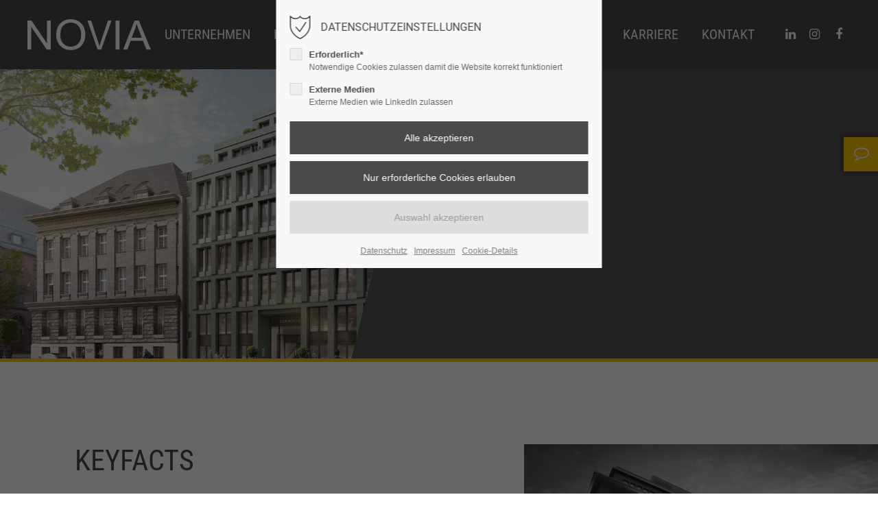

--- FILE ---
content_type: text/html; charset=UTF-8
request_url: https://novia-gmbh.de/projekte-details/master-standort.html
body_size: 8914
content:
<!DOCTYPE html>
<html lang="de">
<head>
	<meta charset="UTF-8">
    <title>SACHS, Köln - NOVIA</title>
    <base href="https://novia-gmbh.de/">
		<meta name="robots" content="index,follow">
	<meta name="description" content="Consulting durch die NOVIA GmbH">
	<meta name="generator" content="Contao Open Source CMS">
		<meta name="viewport" content="height=device-height, width=device-width, initial-scale=1.0, minimum-scale=1.0, target-densitydpi=device-dpi">
	<link rel="apple-touch-icon" sizes="180x180" href="files/cto_layout/img/favicon/apple-touch-icon.png">
	<link rel="icon" type="image/png" sizes="32x32" href="files/cto_layout/img/favicon/favicon-32x32.png">
	<link rel="icon" type="image/png" sizes="16x16" href="files/cto_layout/img/favicon/favicon-16x16.png">
	<link rel="manifest" href="files/cto_layout/img/favicon/site.webmanifest">
	<link rel="mask-icon" href="files/cto_layout/img/favicon/safari-pinned-tab.svg" color="#ffc501">
	
	<link rel="preload" as="font" crossorigin="anonymous" href="files/cto_layout/fonts/fontawesome-webfont.woff2">
		<link rel="stylesheet preload" as="style" type="text/css" media="screen" href="assets/css/animate.css,isotope_styles.css,font-awesome.min.css,themify-icon...-9c2cf2b5.css.minified.css">
							<link rel="stylesheet preload" as="style" type="text/css" media="print" href="files/cto_layout/css/print.css">
	
    <link rel="stylesheet" href="assets/css/ce_bgimage.css,swiper.min.css,ce_swiper-slider-start.css,ce_divi...-df53ea05.css">
   <script src="assets/js/jquery.min.js-c31f118d.js"></script><script type="application/ld+json">{"@context":"https://schema.org","@type":"NewsArticle","mainEntityOfPage":{"@type":"WebPage","@id":"https://novia-gmbh.de/projekte-details/master-standort.html"},"headline":"SACHS, K\u00f6ln","description":"","datePublished":"2023-07-20T15:48:00+02:00","dateModified":"2023-07-20T17:04:17+02:00","author":{"@type":"Person","name":"Novia_Projekte-News"},"image":"https://novia-gmbh.de/files/NOVIA/Projekte/novia-projekt-d-sachs-detail-01.jpg"}</script><style>.mod_quickmenu_679 li a:hover {width:250px!important}</style></head>
<body class="mac chrome blink ch131 home" itemscope itemtype="http://schema.org/WebPage">
<div class="body">
	<div id="contentwrapper">
		<div id="fix-wrapper">
		<div id="top-wrapper">
												<div id="top">
						<div class="inside">
							<div class="top_divider edit-off"></div><div class="mod_socials mod_html ">
	<a href="https://www.linkedin.com/company/noviagmbh" target="_blank"><i class="fa fa-linkedin"></i></a>
<a href="https://www.instagram.com/noviagmbh" target="_blank"><i class="fa fa-instagram"></i></a>
<a href="https://www.facebook.com/noviagmbh" target="_blank"><i class="fa fa-facebook"></i></a></div>							<hr class="clear">
						</div>
											</div>
																			<header id="header" class="header original" itemscope itemtype="http://schema.org/WPHeader">
						<div class="inside">
							<div class="sidebar_trigger" title="Toggle sidebar">
	<div class="burger rotate">
		<div class="burger_lines"></div>
	</div>
</div>

<div class="logo"><a href="./"></a></div><div class="mmenu_trigger" title="Open mobile navigation">
	<div class="label">Menu</div>
	<div class="burger transform">
		<div class="burger_lines"></div>
	</div>
</div>

<div class="mod_socials mod_html ">
	<a href="https://www.linkedin.com/company/noviagmbh" target="_blank"><i class="fa fa-linkedin"></i></a>
<a href="https://www.instagram.com/noviagmbh" target="_blank"><i class="fa fa-instagram"></i></a>
<a href="https://www.facebook.com/noviagmbh" target="_blank"><i class="fa fa-facebook"></i></a></div>
<!-- indexer::stop -->
<nav class="mod_navigation mainmenu block edit-off" itemscope itemtype="http://schema.org/SiteNavigationElement">

  
  <ul class="vlist level_1">
	    
		<li class="float_left floatbox sibling"><ol class="inner">
		
		<li class="mlist regular float_left first level_1 page_2972 ">
		<a href="unternehmen.html" title="Unternehmen" class="mainmenu_link a-level_1 regular float_left first level_1 page_2972"><span>Unternehmen</span></a>
			</li>
		</ol></li>
		
	
	    
		
		<li class="mlist regular  level_1 page_2987 ">
		<a href="leistungen.html" title="Leistungen" class="mainmenu_link a-level_1 regular  level_1 page_2987"><span>Leistungen</span></a>
			</li>
		
	
	    
		
		<li class="mlist regular  level_1 page_3003 ">
		<a href="esg-consulting.html" title="ESG-Consulting" class="mainmenu_link a-level_1 regular  level_1 page_3003"><span>ESG-Consulting</span></a>
			</li>
		
	
	    
		
		<li class="mlist regular trail level_1 page_2988 ">
		<a href="projekte.html" title="Projekte" class="mainmenu_link a-level_1 regular trail level_1 page_2988"><span>Projekte</span></a>
			</li>
		
	
	    
		
		<li class="mlist regular  level_1 page_2989 ">
		<a href="news.html" title="News" class="mainmenu_link a-level_1 regular  level_1 page_2989"><span>News</span></a>
			</li>
		
	
	    
		
		<li class="float_right floatbox sibling"><ol class="inner">
		<li class="mlist regular float_right level_1 page_2973 ">
		<a href="karriere.html" title="Karriere" class="mainmenu_link a-level_1 regular float_right level_1 page_2973"><span>Karriere</span></a>
			</li>
		
	
	    
		
		<li class="mlist regular float_right last level_1 page_2974 ">
		<a href="kontakt.html" title="Kontakt" class="mainmenu_link a-level_1 regular float_right last level_1 page_2974"><span>Kontakt</span></a>
			</li>
		
		</ol></li>
	
</ul>

</nav>
<!-- indexer::continue -->
<div class="smartmenu">
	<div class="smartmenu-trigger"><span class="line"></span></div>
</div>
<!-- indexer::stop -->
<nav class="mod_navigation header_metanavi block" itemscope itemtype="http://schema.org/SiteNavigationElement">

  
  <ul class="vlist level_1">
  
<li class="mlist first redirect"><a href="#" title="Support" class="a-level_1 first redirect" target="_blank">Support</a></li>
  
<li class="mlist last redirect"><a href="#" title="Testimonials" class="a-level_1 last redirect" target="_blank">Testimonials</a></li>
</ul>
</nav>
<!-- indexer::continue -->
						<div class="clear"></div>
						</div>
					</header>
					<div class="clear"></div>
									</div>
		</div>
					<div id="slider" class="empty">
							</div>
									<div id="wrapper">
				<div id="container">
											<section id="main" itemscope itemtype="http://schema.org/WebPageElement" itemprop="mainContentOfPage">
							<div class="inside">
								


<div class="mod_article article_14615 block fullwidth article-pt article-pb" id="article-14615" >

<div class="container">
  
      
<div class="mod_newsreader block">

        
  
  <div class="portfolioreader block pct-edit__tl_news-687_0" itemscope itemtype="http://schema.org/Article">





<div class="ce_bgimage art_container art_left art_small block ce_bgimage_128809 boxed-content img-as-bg bg-nocolor bg_left_center max_width_full" style="">
		<div class="ce_bgimage-image" style="background-image: url(files/NOVIA/Projekte/novia-projekt-d-sachs-detail-01.jpg);"></div>
		<div class="ce_bgimage-outer">
			<div class="ce_bgimage-inside contentwrap pt-no pb-no">
			
<div class="art_grau"><div class="art_inner">
<div class="ce_text art_head fadeInUp animate animate_slow block">

        
  
      <p>SACHS</p>  
  
  

</div>

<div class="ce_text art_subhead fadeInUp animate animate_slow block">

        
  
      <p class="p1">Köln</p>  
  
  

</div>

</div></div></div></div></div>
<div class="autogrid_row mb-xxl mb-0-m">

<div class="column mb-s mb-0-m  col_12" >
		<div class="attributes bg-accent" style="padding-top:5px;">
				
			</div>
			</div>

</div>

<div class="autogrid_row mt-xxl mb-m mb-m-m">

<div class="column hide-mobile vis-desktop-tablet col_1 col_12_m" >
	
	</div>

<div class="column col_5 col_4_t col_12_m" >
	
<h2 class="ce_headline mb-s mb-xs-m">
  KEYFACTS</h2>

<div class="ce_table table-clean block">

        
  
  <table id="table_128718">
    
    
    
    <tbody>
              <tr class="row_0 row_first odd">
                                    <td class="col_0 col_first">AUFTRAGGEBER</td>
                                                <td class="col_1 col_last">MOMENI Group</td>
                              </tr>
              <tr class="row_1 even">
                                    <td class="col_0 col_first">ARCHITEKT</td>
                                                <td class="col_1 col_last">caspar.schmitzmorkramer</td>
                              </tr>
              <tr class="row_2 odd">
                                    <td class="col_0 col_first">LEISTUNG NOVIA</td>
                                                <td class="col_1 col_last">Projektsteuerung Leistungsstufe 2 bis 5 AHO</td>
                              </tr>
              <tr class="row_3 even">
                                    <td class="col_0 col_first">BRUTTO&shy;GRUND&shy;FLÄCHE</td>
                                                <td class="col_1 col_last">ca. 22.000 m²</td>
                              </tr>
              <tr class="row_4 row_last odd">
                                    <td class="col_0 col_first">BAUBEGINN / FERTIGSTELLUNG</td>
                                                <td class="col_1 col_last">Q2 2023<br>
Q3 2026</td>
                              </tr>
          </tbody>
  </table>


</div>

	</div>

<div class="column vis-desktop-tablet col_1 col_1_t col_2_m" >
	
	</div>

<div class="column col_5 col_6_t col_12_m align_right_top" >
	

<div class="ce_swiper-slider-start mb-0 mb-0-m block" style="">
<div class="swiper-container hide-arrows pagination-center" id="swiper_128723">
	<div class="swiper-wrapper">
		<div class="swiper-slide">

<div class="ce_image fullwidth-image h-align-right block">

        
  
  
<figure class="image_container">
  
  
  <picture>
          <source srcset="assets/images/d/novia-projekt-d-sachs-detail-02-b4761444.webp" type="image/webp" width="4000" height="2769">
    
<img src="assets/images/4/novia-projekt-d-sachs-detail-02-dd899c6a.jpg" width="4000" height="2769" alt="" loading="lazy">

  </picture>

  
  </figure>



</div>
</div><div class="swiper-slide">
<div class="ce_image fullwidth-image h-align-right block">

        
  
  
<figure class="image_container">
  
  
  <picture>
          <source srcset="assets/images/4/novia-projekt-d-sachs-detail-03-7f992f64.webp" type="image/webp" width="4000" height="2769">
    
<img src="assets/images/c/novia-projekt-d-sachs-detail-03-74597d7e.jpg" width="4000" height="2769" alt="" loading="lazy">

  </picture>

  
  </figure>



</div>
</div>
</div>
<div id="swiper-pagination_128723" class="swiper-pagination"></div>
<div id="swiper-button-next_128723" class="swiper-button-next"></div>
<div id="swiper-button-prev_128723" class="swiper-button-prev"></div>
</div></div>


	</div>

</div>

<div class="autogrid_row">

<div class="column vis-desktop-tablet col_1" >
	
	</div>

<div class="column col_9 col_10_t col_12_m" >
	<div class="ce_divider_extended order_1_m order_1_t mt-0 mb-m mt-0-m mb-m-m block version5 align-left">
	
		
	<span class="divider-one"></span>
	<span class="divider-two"></span>
	<span class="divider-three"></span>
	
		
</div>


<div class="ce_text order_2_m order_2_t mb-m mb-s-m block">

        
  
      <p>Die beiden denkmalgeschützten Gebäudeteile Unter Sachsenhausen 2 und 4 werden vollständig entkernt, der Gebäudeteil in der Stolkgasse wird im Zuge der Revitalisierung abgebrochen und durch einen energetisch hochwertigen Neubau ersetzt. Mit über 20.000 m² BGF schafft diese Projektentwicklung bis 2026 moderne, flexible und einzigartige Bürowelten im Kölner Bankenviertel.</p>  
  
  

</div>

	</div>

<div class="column hide-mobile col_2 col_1_t" >
	
	</div>

</div>
</div>
      <!-- indexer::stop -->
    <p class="back"><a href="javascript:history.go(-1)" title="Zurück">Zurück</a></p>
    <!-- indexer::continue -->
  
  

</div>
  
  
</div>
</div>



<div class="mod_quickmenu mod_quickmenu_679 block style2 quickmenu-align-top" >
	<ul>
			<li class="content">
			<a href="kontakt.html" title="KONTAKT"><i class="fa-comment-o fa"></i><span></span></a>
		</li>
		</ul>

</div>

<script>
jQuery(document).ready(function(){
	jQuery(window).scroll(function(){
		if (jQuery(this).scrollTop() > 300) {
			jQuery('.mod_quickmenu').addClass('collapse');
		} else {
			jQuery('.mod_quickmenu').removeClass('collapse');
		}
	}); 
});
</script>
							</div>
						</section>
																																									</div>
			</div>
											<footer id="footer" itemscope itemtype="http://schema.org/WPFooter">
					<div class="inside">
						
						<a href="projekte-details/master-standort.html#contentwrapper" class="totop"></a>
					</div>
				</footer>
														<div id="bottom">
					<div class="inside">
						<div class="">
	<div class="left">© 2026 NOVIA Baumanagement GmbH</div>
<div class="right"><a href="impressum.html">Impressum</a><a href="datenschutz.html">Datenschutz</a></div></div>					</div>
				</div>
						</div>
</div>
<div class="body_bottom"><!-- indexer::stop -->
<div class="smartmenu-content">
	<div class="mod_navigation">
		<div class="smartmenu-scrollable">
			<div class="smartmenu-table">
				<ul class="vlist level_1">
   
<li class="mlist regular float_left first "><a href="unternehmen.html" title="Unternehmen" class="a-level_1 regular float_left first">Unternehmen</a></li>
   
<li class="mlist regular "><a href="leistungen.html" title="Leistungen" class="a-level_1 regular">Leistungen</a></li>
   
<li class="mlist regular "><a href="esg-consulting.html" title="ESG-Consulting" class="a-level_1 regular">ESG-Consulting</a></li>
   
<li class="mlist regular trail "><a href="projekte.html" title="Projekte" class="a-level_1 regular trail">Projekte</a></li>
   
<li class="mlist regular "><a href="news.html" title="News" class="a-level_1 regular">News</a></li>
   
<li class="mlist regular float_right "><a href="karriere.html" title="Karriere" class="a-level_1 regular float_right">Karriere</a></li>
   
<li class="mlist regular float_right last "><a href="kontakt.html" title="Kontakt" class="a-level_1 regular float_right last">Kontakt</a></li>
</ul>
			</div>
		</div>
		<div class="smartmenu-close"></div>
	</div>
</div>
<!-- indexer::continue -->


<!-- indexer::stop -->
<div id="privacy_optin_611" class="mod_privacy_optin">
	<div class="privacy_overlay"></div>
	<div class="privacy_popup">
		<div class="privacy_content">
			<div class="privacy_settings">
				<!-- info text after ajax -->
				<div id="ajax_info_611" class="ajax_info">Einstellungen gespeichert</div>
									<h6>Datenschutzeinstellungen</h6>
								<div class="privacy_text"></div>
				<form id="user_privacy_settings_611" name="user_privacy_settings" method="post">
					<input type="hidden" name="FORM_SUBMIT" value="user_privacy_settings">
					<input type="hidden" name="REQUEST_TOKEN" value="">
										<div class="privacy_item">
						<label class="privacy_label"><strong>Erforderlich*</strong>
							<input type="checkbox" required class="checkbox mandatory" name="privacy" id="cookiebar_privacy_1" value="1">
							<span class="privacy_checkmark"></span>
							<span class="privacy_option_info">Notwendige Cookies zulassen damit die Website korrekt funktioniert</span>
						</label>
					</div>
															<div class="privacy_item">
						<label class="privacy_label"><strong>Externe Medien</strong>
							<input type="checkbox" class="checkbox" name="privacy" id="cookiebar_privacy_2" value="2">
							<span class="privacy_checkmark"></span>
							<span class="privacy_option_info">Externe Medien wie LinkedIn zulassen</span>
						</label>
						
					</div>
															<div class="privacy_buttons">
						<input type="submit" name="save_all_settings" class="submit all" value="Alle akzeptieren">
						<input type="submit" name="save_tech_settings" class="submit tech" value="Nur erforderliche Cookies erlauben">
						<input type="submit" name="save_settings" class="submit readonly" disabled value="Auswahl akzeptieren">
					</div>
				</form>
				<div class="privacy_links">
					<a href="datenschutz.html" title="Datenschutz" class="float_right">Datenschutz</a>					<a href="impressum.html" title="Impressum" class="float_right">Impressum</a>										<a href="#" class="privacy_help_link">Cookie-Details</a>
									</div>
			</div>
						<div class="privacy_help">
				<div><p>Die Website setzt folgende lokale Cookies.</p>
<p><strong>user_privacy_settings</strong></p>
<table>
<tbody>
<tr>
<td>Domainname:</td>
<td>novia-gmbh.de</td>
</tr>
<tr>
<td>Ablauf:</td>
<td>30 Tage</td>
</tr>
<tr>
<td>Speicherort:</td>
<td>Localstorage</td>
</tr>
<tr>
<td>Beschreibung:</td>
<td>Speichert die Privacy Level Einstellungen aus dem Cookie Consent Tool &#34;Privacy Manager&#34;.</td>
</tr>
</tbody>
</table>
<p><strong>user_privacy_settings_expires</strong></p>
<table>
<tbody>
<tr>
<td>Domainname:</td>
<td>novia-gmbh.de</td>
</tr>
<tr>
<td>Ablauf:</td>
<td>30 Tage</td>
</tr>
<tr>
<td>Speicherort:</td>
<td>Localstorage</td>
</tr>
<tr>
<td>Beschreibung:</td>
<td>Speichert die Speicherdauer der Privacy Level Einstellungen aus dem Cookie Consent Tool &#34;Privacy Manager&#34;.</td>
</tr>
</tbody>
</table>
<p><strong>portfolio_MODULE_ID</strong></p>
<table>
<tbody>
<tr>
<td>Domainname:</td>
<td>novia-gmbh.de</td>
</tr>
<tr>
<td>Ablauf:</td>
<td>30 Tage</td>
</tr>
<tr>
<td>Speicherort:</td>
<td>Localstorage</td>
</tr>
<tr>
<td>Beschreibung:</td>
<td>Speichert den gewählten Filter des Portfoliofilters.</td>
</tr>
</tbody>
</table></div>
				<div class="privacy_help_link">Schließen</div>
			</div>
					</div>
	</div>
</div>
<!-- indexer::continue -->


</div>
<div id="stickyheader" class="stickyheader Fixed">
	<div class="header cloned">
		<div class="inside">
			<div class="sidebar_trigger" title="Toggle sidebar">
	<div class="burger rotate">
		<div class="burger_lines"></div>
	</div>
</div>

<div class="logo"><a href="./"></a></div><div class="mmenu_trigger" title="Open mobile navigation">
	<div class="label">Menu</div>
	<div class="burger transform">
		<div class="burger_lines"></div>
	</div>
</div>

<div class="mod_socials mod_html ">
	<a href="https://www.linkedin.com/company/noviagmbh" target="_blank"><i class="fa fa-linkedin"></i></a>
<a href="https://www.instagram.com/noviagmbh" target="_blank"><i class="fa fa-instagram"></i></a>
<a href="https://www.facebook.com/noviagmbh" target="_blank"><i class="fa fa-facebook"></i></a></div>
<!-- indexer::stop -->
<nav class="mod_navigation mainmenu block edit-off" itemscope itemtype="http://schema.org/SiteNavigationElement">

  
  <ul class="vlist level_1">
	    
		<li class="float_left floatbox sibling"><ol class="inner">
		
		<li class="mlist regular float_left first level_1 page_2972 ">
		<a href="unternehmen.html" title="Unternehmen" class="mainmenu_link a-level_1 regular float_left first level_1 page_2972"><span>Unternehmen</span></a>
			</li>
		</ol></li>
		
	
	    
		
		<li class="mlist regular  level_1 page_2987 ">
		<a href="leistungen.html" title="Leistungen" class="mainmenu_link a-level_1 regular  level_1 page_2987"><span>Leistungen</span></a>
			</li>
		
	
	    
		
		<li class="mlist regular  level_1 page_3003 ">
		<a href="esg-consulting.html" title="ESG-Consulting" class="mainmenu_link a-level_1 regular  level_1 page_3003"><span>ESG-Consulting</span></a>
			</li>
		
	
	    
		
		<li class="mlist regular trail level_1 page_2988 ">
		<a href="projekte.html" title="Projekte" class="mainmenu_link a-level_1 regular trail level_1 page_2988"><span>Projekte</span></a>
			</li>
		
	
	    
		
		<li class="mlist regular  level_1 page_2989 ">
		<a href="news.html" title="News" class="mainmenu_link a-level_1 regular  level_1 page_2989"><span>News</span></a>
			</li>
		
	
	    
		
		<li class="float_right floatbox sibling"><ol class="inner">
		<li class="mlist regular float_right level_1 page_2973 ">
		<a href="karriere.html" title="Karriere" class="mainmenu_link a-level_1 regular float_right level_1 page_2973"><span>Karriere</span></a>
			</li>
		
	
	    
		
		<li class="mlist regular float_right last level_1 page_2974 ">
		<a href="kontakt.html" title="Kontakt" class="mainmenu_link a-level_1 regular float_right last level_1 page_2974"><span>Kontakt</span></a>
			</li>
		
		</ol></li>
	
</ul>

</nav>
<!-- indexer::continue -->
<div class="smartmenu">
	<div class="smartmenu-trigger"><span class="line"></span></div>
</div>
<!-- indexer::stop -->
<nav class="mod_navigation header_metanavi block" itemscope itemtype="http://schema.org/SiteNavigationElement">

  
  <ul class="vlist level_1">
  
<li class="mlist first redirect"><a href="#" title="Support" class="a-level_1 first redirect" target="_blank">Support</a></li>
  
<li class="mlist last redirect"><a href="#" title="Testimonials" class="a-level_1 last redirect" target="_blank">Testimonials</a></li>
</ul>
</nav>
<!-- indexer::continue -->
			<div class="clear"></div>
		</div>
	</div>
</div>
<div id="top_link" class="top-link"><a href="projekte-details/master-standort.html#contentwrapper" title="Top"><i class="ti ti-angle-up"></i></a></div>
<div id="mmenu">
<div class="scrollable">
<div class="inside">
<div id="mmenu_top" class="block"></div>
<div id="mmenu_middle" class="block">
<!-- indexer::stop -->
<nav  class="mod_navigation mobile_horizontal block" itemscope itemtype="http://schema.org/SiteNavigationElement">

  
  <ul class="vlist level_1">
  
<li class="mlist regular float_left first"><a href="unternehmen.html" title="Unternehmen" class="a-level_1 regular float_left first">Unternehmen</a></li>
  
<li class="mlist regular"><a href="leistungen.html" title="Leistungen" class="a-level_1 regular">Leistungen</a></li>
  
<li class="mlist regular"><a href="esg-consulting.html" title="ESG-Consulting" class="a-level_1 regular">ESG-Consulting</a></li>
  
<li class="mlist regular trail"><a href="projekte.html" title="Projekte" class="a-level_1 regular trail">Projekte</a></li>
  
<li class="mlist regular"><a href="news.html" title="News" class="a-level_1 regular">News</a></li>
  
<li class="mlist regular float_right"><a href="karriere.html" title="Karriere" class="a-level_1 regular float_right">Karriere</a></li>
  
<li class="mlist regular float_right last"><a href="kontakt.html" title="Kontakt" class="a-level_1 regular float_right last">Kontakt</a></li>
</ul>

</nav>
<!-- indexer::continue -->


<!-- indexer::stop -->
<nav  class="mod_navigation mobile_vertical block" itemscope itemtype="http://schema.org/SiteNavigationElement">

  
  <ul class="vlist level_1">
  
<li class="mlist regular float_left first"><a href="unternehmen.html" title="Unternehmen" class="a-level_1 regular float_left first">Unternehmen</a></li>
  
<li class="mlist regular"><a href="leistungen.html" title="Leistungen" class="a-level_1 regular">Leistungen</a></li>
  
<li class="mlist regular"><a href="esg-consulting.html" title="ESG-Consulting" class="a-level_1 regular">ESG-Consulting</a></li>
  
<li class="mlist regular trail"><a href="projekte.html" title="Projekte" class="a-level_1 regular trail">Projekte</a></li>
  
<li class="mlist regular"><a href="news.html" title="News" class="a-level_1 regular">News</a></li>
  
<li class="mlist regular float_right"><a href="karriere.html" title="Karriere" class="a-level_1 regular float_right">Karriere</a></li>
  
<li class="mlist regular float_right last"><a href="kontakt.html" title="Kontakt" class="a-level_1 regular float_right last">Kontakt</a></li>
</ul>

</nav>
<!-- indexer::continue -->

</div>
</div>
<div id="mmenu_bottom" class="block"><div class="mod_socials mod_html ">
	<a href="https://www.linkedin.com/company/noviagmbh" target="_blank"><i class="fa fa-linkedin"></i></a>
<a href="https://www.instagram.com/noviagmbh" target="_blank"><i class="fa fa-instagram"></i></a>
<a href="https://www.facebook.com/noviagmbh" target="_blank"><i class="fa fa-facebook"></i></a></div></div>
</div>
</div>
<div class="mmenu_overlay"></div>

<!-- indexer::stop -->
<div class="mod_pct_megamenu block megamenu_it_0" itemscope itemtype="http://schema.org/SiteNavigationElement">




</div>
<!-- indexer::continue -->


<script type="application/ld+json">
{
    "@context": "https:\/\/schema.org",
    "@graph": [
        {
            "@type": "WebPage"
        },
        {
            "@id": "#\/schema\/image\/8cae9777-270e-11ee-a9c3-e63109efc814",
            "@type": "ImageObject",
            "contentUrl": "\/assets\/images\/4\/novia-projekt-d-sachs-detail-02-dd899c6a.jpg"
        },
        {
            "@id": "#\/schema\/image\/8dc4a7c5-270e-11ee-a9c3-e63109efc814",
            "@type": "ImageObject",
            "contentUrl": "\/assets\/images\/c\/novia-projekt-d-sachs-detail-03-74597d7e.jpg"
        }
    ]
}
</script>
<script type="application/ld+json">
{
    "@context": "https:\/\/schema.contao.org",
    "@graph": [
        {
            "@type": "Page",
            "fePreview": false,
            "groups": [],
            "noSearch": false,
            "pageId": 2995,
            "protected": false,
            "title": "SACHS, Köln"
        }
    ]
}
</script><script>jQuery.noConflict();</script>
<script defer src="assets/js/doubletaptogo.js,swiper.jquery.min.js,jquery-ui.min.js,colorbox....-5d8c835d.js.minified.js"></script>


<script>
/**
 * PrivacyManager
 */
var PrivacyManager =
{
	/**
	 * The privacy localStorage key
	 * @var string
	 */
	privacy_session : 'user_privacy_settings',

	/**
	 * Get the selected privacy checkbox values from a formular array
	 * @param array 
	 * @return array
	 */
	getUserSelectionFromFormData: function (arrSubmitted)
	{
		if (arrSubmitted == null || arrSubmitted == undefined)
		{
			return [];
		}

		var arrReturn = [];
		for (var k in arrSubmitted)
		{
			var v = arrSubmitted[k];
			if (v['name'] == 'privacy')
			{ 
				arrReturn.push(v['value']);
			}
		}
		return arrReturn;
	},


	/**
	 * Access control
	 * @param string
	 */
	hasAccess : function (varSelection)
	{
		var token = localStorage.getItem( this.privacy_session );
		if( token == undefined )
		{
			return false;
		}

		// convert to string
		if( typeof(varSelection) == 'number' )
		{
			varSelection = varSelection.toString();
		}
		// convert to array
		if( typeof(varSelection) == 'string' )
		{
			varSelection = varSelection.split(',');
		}

		for(i in varSelection)
		{
			var value = varSelection[i].toString().replace(' ','');
			if( token.indexOf( value ) >= 0 )
			{
				return true;
			}
		}
		return false;
	},


	/**
	 * Clear privacy settings and redirect page
	 * @param boolean
	 */
	optout: function (strRedirect)
	{
		// clear local storage
		localStorage.removeItem(this.privacy_session);
		localStorage.removeItem(this.privacy_session+'_expires');
		// fire event
		jQuery(document).trigger('Privacy.clear_privacy_settings',{});
		// log
		console.log('Privacy settings cleared');
		// redirect
		if (strRedirect != undefined)
		{
			location.href = strRedirect;
		}
		else
		{
			location.reload();
		}
	},


	/**
	 * Clear all cookies and localstorage
	 */
	clearAll: function()
	{
		var host = window.location.hostname;
		var domain = host.substring( host.indexOf('.') , host.length);
		// clear all cookies
		document.cookie.split(";").forEach(function(c) 
		{ 
			document.cookie = c.replace(/^ +/, "").replace(/=.*/, "=;expires=" + new Date().toUTCString() + ";path=/"+ ";domain="+host); 
			document.cookie = c.replace(/^ +/, "").replace(/=.*/, "=;expires=" + new Date().toUTCString() + ";path=/"+ ";domain="+domain); 
		});
		// clear whole localstorage
		window.localStorage.clear();
		for (var i = 0; i <= localStorage.length; i++) 
		{
		   localStorage.removeItem(localStorage.key(i));
		}
		// log
		console.log('Cookies and localstorage cleared');
	}
};
</script>

<script>
/**
 * Univerasl optin protection
 * @param string	Type of element to be protected e.g. img or iframe etc.
 */
PrivacyManager.optin = function(strElementType)
{
	if(strElementType == undefined || strElementType == '')
	{
		return;
	}
	// user settings not applied yet
	if(localStorage.getItem(this.privacy_session) == undefined || localStorage.getItem(this.privacy_session) == '' || localStorage.getItem(this.privacy_session) <= 0)
	{
		return
	}

	// find all scripts having a data-src attribute
	var targets = jQuery(strElementType+'[data-src]');	
	
	if(targets.length > 0)
	{
		jQuery.each(targets,function(i,e)
		{
			var privacy = jQuery(e).data('privacy');
			if(privacy == undefined)
			{
				privacy = 0;
			}
			
			var attr = 'src';
			if(strElementType == 'link')
			{
				attr = 'href';
			}
			else if(strElementType == 'object')
			{
				attr = 'data';
			}
			
			if(localStorage.getItem('user_privacy_settings').indexOf(privacy) >= 0)
			{
				jQuery(e).attr(attr,jQuery(e).data('src') );
			}
		});
	}
}

jQuery(document).on('Privacy.changed', function() 
{
	PrivacyManager.optin('script');
	PrivacyManager.optin('link');
	PrivacyManager.optin('iframe');
	PrivacyManager.optin('object');
	PrivacyManager.optin('img');
});

jQuery(document).ready(function()
{
	PrivacyManager.optin('script');
	PrivacyManager.optin('link');
	PrivacyManager.optin('iframe');
	PrivacyManager.optin('object');
	PrivacyManager.optin('img');
});
</script>

<script>
jQuery(document).ready(function() 
{
	if( localStorage.getItem('Eclipse.sidebar_closed') == 1 )
	{
		jQuery('body').addClass('sidebar_closed');
	}
	
	jQuery('.sidebar_trigger').click(function(e) 
	{
		e.preventDefault();
		e.stopImmediatePropagation();
		
		if( localStorage.getItem('Eclipse.sidebar_closed') == 1 )
		{
			localStorage.removeItem('Eclipse.sidebar_closed')
		}
		else
		{
			localStorage.setItem('Eclipse.sidebar_closed',1);
		}
		jQuery('body').toggleClass('sidebar_closed');
		// fire resize event
		setTimeout(function() 
		{
			jQuery(window).trigger('resize');
		}, 400);
	});
});
</script>

<script>
jQuery(document).ready(function() 
{
	jQuery('.mmenu_trigger').click(function(e) 
	{
		var elem = jQuery('#header');
		if( jQuery('body').hasClass('fixed-header') )
		{
			elem = jQuery('#stickyheader');
		}
		var delta = elem.position('body').top + elem.height();
		jQuery('#mmenu').css(
		{
			'top':delta,
			'transform':'translateY(calc(-100% - '+delta+'px))',
			'height': 'calc(100% - '+delta+'px)'
		});
	});
});
</script>

<script>

function oversize_128809() {

	var contentHeight_128809 = jQuery('.ce_bgimage_128809 .ce_bgimage-inside').height();
	var availableHeight = jQuery(window).height() - 100;

	if (contentHeight_128809 > availableHeight)
	{
		jQuery('.ce_bgimage_128809').addClass('oversize');

	} else {
		jQuery('.ce_bgimage_128809').removeClass('oversize');
	}
};

jQuery(document).ready(function(){
	oversize_128809();
});

jQuery(window).on("resize", function(){
	oversize_128809();
});
</script>

<script>
var swiper_128723 = null;
jQuery(document).ready(function(){
 	swiper_128723 = new Swiper('#swiper_128723', {
	 	effect: 'slide',
	 	fadeEffect: {crossFade: true},
	 	speed: 300,
	 	grabCursor: true,
	 	direction: 'horizontal',
	 	spaceBetween: 0,
	 		 	autoplay: {
        	delay: 2500,
			disableOnInteraction: false,
      	},
	  		 	loop: true,	 	navigation: {
        	nextEl: '#swiper-button-next_128723',
			prevEl: '#swiper-button-prev_128723',
		},
			 	slidesPerView: 1,
        breakpoints: {
        	768: {
				slidesPerView: 1,
				spaceBetween: 0,
			}
		}
	});
});
</script>

<script>
jQuery(document).ready(function()
{
	// scroll to
	jQuery('#top_link a').click(function(e){
    	e.preventDefault();
    	jQuery("html, body").animate({scrollTop: jQuery('#contentwrapper').offset().top - 100}, 500);
	});
});
</script>

<script>
jQuery(document).ready(function()
{
	// remove token
	if(window.location.search.indexOf('clear_privacy_settings') >= 0)
	{
		PrivacyManager.optout(document.location.origin+document.location.pathname);
	}
	//--
	
	var privacy = localStorage.getItem('user_privacy_settings');
	var expires = Number( localStorage.getItem('user_privacy_settings_expires') );
	// check lease time
	var now = new Date().setDate(new Date().getDate());
	if( now >= expires )
	{
		expires = 0;
	}

	if(privacy == undefined || privacy == '' || expires <= 0 )
	{
		jQuery('#privacy_optin_611').addClass('open');
		// set privacy level to 0
		privacy = '0';
	}

	// set a body class
	jQuery('body').addClass('privacy_setting_'+privacy.toString().split(',').join('-'));

	// hide the info
	jQuery('#ajax_info_611').hide();

	var form = jQuery('#user_privacy_settings_611');
	var isValid = false;

	// remove readonly from submit when user changes its selection
	form.find('input[type="checkbox"]').change(function(e)
	{
		isValid = false;
		// required field changed
		if( form.find('input[required].mandatory').is(':checked') === true )
		{
			isValid = true;
		}

		form.find('input[name="save_settings"]').addClass('readonly');
		form.find('input[name="save_settings"]').prop('disabled', true);
		
		if( isValid === true )
		{
			form.find('input[name="save_settings"]').removeClass('readonly');
			form.find('input[name="save_settings"]').prop('disabled', false);
		}
	});

	// allow all
	form.find('input[name="save_all_settings"]').click(function(e) 
	{
		e.preventDefault();
		// check all checkboxes for user feedback
		form.find('input[type="checkbox"]').prop('checked',true);
		// all good
		isValid = true;
		// fire save
		form.find('input[name="save_settings"]').trigger('click');
	});

	// tech only all
	form.find('input[name="save_tech_settings"]').click(function(e) 
	{
		e.preventDefault();
		// check required checkbox for user feedback
		form.find('#cookiebar_privacy_1').prop('checked',true);
		// all good
		isValid = true;
		// fire save
		form.find('input[name="save_settings"]').trigger('click');
	});

		
	form.find('input[name="save_settings"]').click(function(e)
	{
		e.preventDefault();

		// check if a required field is still not set
		if( isValid === false )
		{
			return false;
		}

		// show ajax info
		jQuery('#ajax_info_611').fadeIn(50);
		
		// get the user selection
		var privacy = PrivacyManager.getUserSelectionFromFormData( form.serializeArray() ).join(',');
		
		// set local storage
		localStorage.setItem('user_privacy_settings',privacy);
		// set lease time
		var expires = new Date().setDate(new Date().getDate() + 30);
		localStorage.setItem('user_privacy_settings_expires',expires);
		// set a body class
		jQuery('body').addClass('privacy_setting_'+privacy.toString().split(',').join('-'));
		// remove negative body class
		jQuery('body').removeClass('privacy_setting_0');
		setTimeout(function()
		{
			// fire JS event
			jQuery(document).trigger('Privacy.changed',{'level':privacy});

			// fire form as usal to catch it via php
			//form.submit();
		}, 500);

	});

	// help info
	jQuery('#privacy_optin_611 .privacy_help_link').click(function()
	{
		jQuery('#privacy_optin_611 .privacy_popup').toggleClass('view_help');
	});

	// help - scrollToTop
	jQuery('#privacy_optin_611 .privacy_help_link').click(function()
	{
		jQuery("html, body").animate({ scrollTop: 0 });
		return false;
	});

});

// listen to Privacy event
jQuery(document).on('Privacy.changed',function(event,params)
{
	if( PrivacyManager.hasAccess(params.level) )
	{
		jQuery('#privacy_optin_611').removeClass('open');
		// send ajax for log file
		jQuery.ajax(
		{
			url:location.href,
			data:{'user_privacy_settings':params.level,'tstamp':Math.round(new Date().getTime()/1000)}
		});
	}
});

// Opt-out listener
jQuery(document).ready(function()
{
	jQuery('.privacy_optout_click, .privacy_optout_link').click(function()
	{
		PrivacyManager.optout();
	});
});

</script>

<script>
jQuery(document).ready(function() 
{
	jQuery('nav.mobile_horizontal .trail').addClass('open');
	jQuery('nav.mobile_horizontal .trail').parent('li').siblings('li').addClass('hidden')
	jQuery('nav.mobile_horizontal li.submenu').append('<div class="opener"></div>');
	jQuery('nav.mobile_horizontal li.submenu .opener, nav.mobile_horizontal li.submenu a.forward:not(.click-default), nav.mobile_horizontal li.submenu a.pct_megamenu').click(function(e)
	{ 
		e.preventDefault();
		e.stopImmediatePropagation();
		
		var _this = jQuery(this);

		// opener div
		var isOpener = _this.hasClass('opener');
		
		if( isOpener  )
		{
			_this.siblings('a').toggleClass('open');
		}
		
		_this.toggleClass('open');
		_this.parent('li').toggleClass('open');
		_this.parent('li').siblings('li').toggleClass('hidden');

		var trail = _this.parents('li');
		if( trail[1] )
		{
			jQuery(trail[1]).toggleClass('trail');
			jQuery(trail[1]).find('> a').toggleClass('trail');
		}
		else
		{
			_this.parents('li').removeClass('trail');
		}
	});
});
</script>

<script>
jQuery(document).ready(function() 
{
	jQuery('nav.mobile_vertical .trail').addClass('open');
	jQuery('nav.mobile_vertical li.submenu').append('<div class="opener"></div>');
	jQuery('nav.mobile_vertical a.submenu').not('.open').parent('li').children('ul').hide();
	jQuery('nav.mobile_vertical li.submenu .opener, nav.mobile_vertical li.submenu a.forward:not(.click-default), nav.mobile_vertical li.submenu a.pct_megamenu').click(function(e)
	{ 
		e.preventDefault();
		e.stopImmediatePropagation();
		
		var _this = jQuery(this);
		
		// close open siblings
		if( jQuery(this).parents('nav.mobile_vertical').hasClass('collapse') )
		{
			var siblings = _this.parent('li').siblings('li.open');
			siblings.children('ul').slideUp(
			{
				duration:300,
				complete: function()
				{
					siblings.removeClass('open');
					siblings.children('a').removeClass('open');
				}
			});
		}

		
		// opener div
		var isOpener = _this.hasClass('opener');
		
		if( _this.parent('li').hasClass('open') )
		{
			_this.parent('li').children('ul').slideUp(
			{
				duration:300,
				complete: function()
				{
					if( isOpener )
					{
						_this.siblings('a').removeClass('open');
					}
					_this.removeClass('open');
					_this.parent('li').removeClass('open');
				}
			});
			
		}
		else
		{
			if( isOpener )
			{
				_this.siblings('a').toggleClass('open');	
			}
			_this.toggleClass('open');
			_this.parent('li').toggleClass('open');
			_this.parent('li').children('ul').slideToggle({duration:300});
		}
	});
});
</script>

<script>
  jQuery(function($) {
    jQuery(document).accordion({
      // Put custom options here
      heightStyle: 'content',
      header: '.toggler',
      collapsible: true,
      create: function(event, ui) {
        ui.header.addClass('active');
        jQuery('.toggler').attr('tabindex', 0);
      },
      activate: function(event, ui) {
        ui.newHeader.addClass('active');
        ui.oldHeader.removeClass('active');
        jQuery('.toggler').attr('tabindex', 0);
      }
    });
  });
</script>

<script>
jQuery(document).ready(function()  {
    jQuery('a[data-lightbox]').map(function() 
    {
      jQuery(this).colorbox(
      {
        // Put custom options here
        loop: false,
        rel: jQuery(this).attr('data-lightbox'),
        maxWidth: '95%',
        maxHeight: '95%'
      });
   });

    jQuery(document).bind('cbox_complete', function(e)
    {
        if( jQuery.colorbox == undefined )
        {
          return;
        }
        var text = jQuery.colorbox.element().next('.caption').text();
        if( text )
        {
          var caption = jQuery('#cboxBottomLeft').append('<div id="cboxCaption">'+text+'</div>');
          jQuery('#colorbox').height( jQuery('#colorbox').height() + caption.height()  );
        }
    });
  });
</script>
<script>
// iframe lightbox
jQuery(document).ready(function()  
{
  jQuery('a[data-lightbox-iframe]').map(function() 
  {
    jQuery(this).colorbox(
    {
        iframe:true, 
        innerWidth:"80%", 
        innerHeight:"56%", 
        maxWidth:"95%",
        maxHeight:'95%',
    });
  });
});

// lightbox 50% 50%
jQuery(document).ready(function() 
{
  jQuery('.lightbox50-50 a, a.lightbox50-50').colorbox(
    {
      // Put custom options here
      loop: false,
      rel: jQuery(this).attr('data-lightbox'),
      width: '50%',
      height: '50%'
    });
});
// lightbox 60% 40%
jQuery(document).ready(function() 
{
  jQuery('.lightbox60-40 a, a.lightbox60-40').colorbox(
    {
      // Put custom options here
      loop: false,
      rel: jQuery(this).attr('data-lightbox'),
      width: '60%',
      height: '40%'
    });
});
// lightbox 960px 575px
jQuery(document).ready(function() 
{
  jQuery('.lightbox960 a, a.lightbox960').colorbox(
    {
      // Put custom options here
      loop: false,
      rel: jQuery(this).attr('data-lightbox'),
      width: '960px',
      height: '575px'
    });
});
</script>

<script>
jQuery(document).ready(function()  
{
    //var e = document.querySelectorAll('.content-slider, .slider-control');
    jQuery('.content-slider').each(function(i,elem) 
    {
	    var config = jQuery(elem).attr('data-config');
	   	if( config )
	    {
		    var menu = jQuery(elem).next('.slider-control');
		    c = config.split(',');
		    var options = 
		    {
			    'auto': parseInt(c[0]),
		        'speed': parseInt(c[1]),
		        'startSlide': parseInt(c[2]),
		        'continuous': parseInt(c[3])
		    }
		    // menu
		    if ( menu )
		    {
			    // replace # with slahs
			    menu.find('a').attr('href','/');
			    options.menu = menu[0];
		    }
		    new Swipe(elem, options);
	     }
      });
});
</script>
<script type="text/javascript" src="files/cto_layout/scripts/customize.js"></script><div id="viewport-pixel"></div>
<div id="outdated-browser">You are using an outdated browser. The website may not be displayed correctly. <span>Close</span></div>
</body>
</html>


--- FILE ---
content_type: text/css
request_url: https://novia-gmbh.de/assets/css/ce_bgimage.css,swiper.min.css,ce_swiper-slider-start.css,ce_divi...-df53ea05.css
body_size: 19807
content:
/* =============================================================================
 * ce_bgimage
 * ========================================================================== */

.ce_bgimage {
	position: relative;
	overflow: visible;
}

.ce_bgimage {
	overflow: visible;
}

.ce_bgimage:before,
.ce_bgimage:after {
	content:'\0020';
	display:block;
	overflow:hidden;
	visibility:hidden;
	width:0;
	height:0;
}

.ce_bgimage:after {
	clear:both;
}

.ce_bgimage .ce_bgimage-inside {
	position: relative;
	z-index: 10;
}

.ce_bgimage.offset:before {
	position: absolute;
	top: 75%;
	background: #fff;
	content: '';
	right: 0;
	bottom: 0;
	left:0;
	z-index: 10;
}

.ce_bgimage.offset.offset-bg-accent:before {
	background-color: rgb(152,152,152);
}

.ce_bgimage.offset.offset-bg-lightgray:before {
	background-color: rgb(247,247,247);
}

.ce_bgimage.offset.offset-bg-darkgray:before {
	background-color: rgb(69,69,69);
}

.ce_bgimage.offset.offset-bg-black:before {
	background-color: rgb(0,0,0);
}

.ce_bgimage.offset.offset-top:before,
.ce_bgimage.offset-top:before {
	position: absolute;
	top: 0;
	background: #fff;
	content: '';
	right: 0;
	top: 0;
	left:0;
	height: 25%;
	z-index: 10;
}

.ce_bgimage .ce_bgimage-image {
	position: absolute;
	top: 0;
	left:0;
	right: 0;
	bottom: 0;
	background-size: cover;
	background-position: center center;
	background-repeat: no-repeat;
}

.ce_bgimage.bg_contain .ce_bgimage-image {
	background-size: contain;
}

.ce_bgimage.fullscreen-image {
	height: 100vh;
}

.ce_bgimage.fullscreen-image .ce_bgimage-outer {
	height: 100vh;
}

.ce_bgimage.oversize .ce_bgimage-outer .ce_bgimage-inside {
	-webkit-transform: translateY(0%);
  	-ms-transform: translateY(0%);
  	transform: translateY(0%);
}

.ce_bgimage.oversize,
.ce_bgimage.ce_bgimage-outer {
	height: auto!important;
}

.ce_bgimage.max_width_m .contentwrap {
	max-width: 800px;
}

.ce_bgimage.max_width_s .contentwrap {
	max-width: 650px;
}

/* =============================================================================
 * ce_bgimage: parallax offset option
 * ========================================================================== */

.ce_bgimage div.offset_layer {
	position: absolute;
	top: 0;
	background: #fff;
	content: '';
	right: 0;
	left:0;
	height: 25%;
	z-index: 10;
}

.ce_bgimage div.offset_layer.offset-bottom {
	top: auto;
	bottom: 0;
}

/* =============================================================================
 * ce_bgimage: background-position
 * ========================================================================== */

.ce_bgimage.bg_left_top .ce_bgimage-image {
	background-position: left top;
}

.ce_bgimage.bg_left_center .ce_bgimage-image {
	background-position: left center;
}

.ce_bgimage.bg_left_bottom .ce_bgimage-image {
	background-position: left bottom;
}

.ce_bgimage.bg_center_top .ce_bgimage-image {
	background-position: center top;
}

.ce_bgimage.bg_center_center .ce_bgimage-image {
	background-position: center center;
}

.ce_bgimage.bg_center_bottom .ce_bgimage-image {
	background-position: center bottom;
}

.ce_bgimage.bg_right_top .ce_bgimage-image {
	background-position: right top;
}

.ce_bgimage.bg_right_cemte .ce_bgimage-image {
	background-position: right center;
}

.ce_bgimage.bg_right_bottom .ce_bgimage-image {
	background-position: right bottom;
}

/* =============================================================================
 * ce_bgimage: parallax option
 * ========================================================================== */

.ce_bgimage.parallax .ce_bgimage-image {
	background-attachment: fixed;
	background-position-x: 50%!important;
	background-position-y: top;
}

.ce_bgimage.parallax {
	position: relative;
}

body.ios .ce_bgimage.parallax .ce_bgimage-image,
body.android .ce_bgimage.parallax .ce_bgimage-image {
	background-attachment: scroll;
	background-position: center center!important;
}

/* =============================================================================
 * ce_bgimage: img-leftside
 * ========================================================================== */

.ce_bgimage.img-leftside-33,
.ce_bgimage.img-leftside-50 {
	position: relative;
	width: 100%;
	padding-top: 0;
	padding-bottom: 0;
}

.ce_bgimage.bg-nocolor {
	background: rgb(248,248,248);
}

.ce_bgimage.img-leftside-33 .ce_bgimage-image,
.ce_bgimage.img-leftside-50 .ce_bgimage-image {
	width: 33.33%;
	display: table-cell;
	vertical-align: middle;
	padding: 0;
}

.ce_bgimage.img-leftside-33 .ce_bgimage-outer {
	margin-left: 33%;
}

.ce_bgimage.img-leftside-50 .ce_bgimage-outer {
	margin-left: 50%;
}

.ce_bgimage.img-leftside-33 .ce_bgimage-inside,
.ce_bgimage.img-leftside-50 .ce_bgimage-inside {
	width: 67%;
	padding: 60px;
	vertical-align: middle;
}

.ce_bgimage.img-leftside-50 .ce_bgimage-image,
.ce_bgimage.img-leftside-50 .ce_bgimage-inside {
	width: 50%;
}

.ce_bgimage.img-rightside-50 .ce_bgimage-image {
	margin-left: 50%;
}

.ce_bgimage.img-rightside-50 .ce_bgimage-outer {
	margin-right: 50%;
}

.ce_bgimage.img-rightside-33 .ce_bgimage-image {
	margin-left: 33.33%;
}

.ce_bgimage.img-rightside-33 .ce_bgimage-outer {
	margin-right: 66.66%;
}

.ce_bgimage.img-leftside-50 .ce_bgimage-inside,
.ce_bgimage.img-leftside-33 .ce_bgimage-inside {
	width: 100%;
}

.ce_bgimage.bg-accent a:not(.hyperlink_txt) {
	color: inherit
}

.ce_bgimage.vertical_centered .ce_bgimage-inside {
	transform: translateY(-50%);
	-webkit-transform: translateY(-50%);
	position: relative;
	top: 50%;
}

.ce_bgimage.vertical_centered .ce_bgimage-outer {
	height: 100%;
}


/* =============================================================================
* smart phones  (s / small screens)
* ========================================================================== */
@media only screen and (max-width: 767px) {
	.ce_bgimage.hide-image-phone .ce_bgimage-image {
		display: none;
	}
	
	.ce_bgimage.img-leftside-33,
	.ce_bgimage.img-leftside-50,
	.ce_bgimage.img-leftside-33 .ce_bgimage-inside,
	.ce_bgimage.img-leftside-50 .ce_bgimage-inside {
		display: block;
		width: 100%;
	}
	
	.ce_bgimage.img-rightside-33 .ce_bgimage-outer,
	.ce_bgimage.img-rightside-33 .ce_bgimage-image,
	.ce_bgimage.img-rightside-50 .ce_bgimage-outer,
	.ce_bgimage.img-rightside-50 .ce_bgimage-image {
		display: block;
		width: 100%;
		margin: 0;
	}
	
	.ce_bgimage.img-rightside-33 .ce_bgimage-image,
	.ce_bgimage.img-rightside-50 .ce_bgimage-image {
		background-image: none!important;
	}
	
	.ce_bgimage.img-leftside-33 .ce_bgimage-image,
	.ce_bgimage.img-leftside-50 .ce_bgimage-image {
		display: none;
	}
	
	.ce_bgimage.img-leftside-33 .ce_bgimage-outer,
	.ce_bgimage.img-leftside-50 .ce_bgimage-outer  {
		margin-left: 0;
	}
	
	.ce_bgimage.img-leftside-33:not(.bg-hide-mobile) .mobile_image,
	.ce_bgimage.img-leftside-50:not(.bg-hide-mobile) .mobile_image,
	.ce_bgimage.img-rightside-33:not(.bg-hide-mobile) .mobile_image,
	.ce_bgimage.img-rightside-50:not(.bg-hide-mobile) .mobile_image {
		display: block!important;
		margin-bottom: 30px;
	}
	
	.ce_bgimage.parallax .ce_bgimage-image {
		background-attachment: scroll;
		background-position: center center!important;
	}

	.ce_bgimage div.offset_layer {
		display: none;
	}

	.ce_bgimage.bg-hide-mobile .ce_bgimage-image {
		background-image: none!important;
	}

	.ce_bgimage.fullscreen-image:not(.vertical_centered) .ce_bgimage-outer {
		height: auto;
	}
}
/**
 * Swiper 4.5.0
 * Most modern mobile touch slider and framework with hardware accelerated transitions
 * http://www.idangero.us/swiper/
 *
 * Copyright 2014-2019 Vladimir Kharlampidi
 *
 * Released under the MIT License
 *
 * Released on: February 22, 2019
 */
.swiper-container{margin:0 auto;position:relative;overflow:hidden;list-style:none;padding:0;z-index:1}.swiper-container-no-flexbox .swiper-slide{float:left}.swiper-container-vertical>.swiper-wrapper{-webkit-box-orient:vertical;-webkit-box-direction:normal;-webkit-flex-direction:column;-ms-flex-direction:column;flex-direction:column}.swiper-wrapper{position:relative;width:100%;height:100%;z-index:1;display:-webkit-box;display:-webkit-flex;display:-ms-flexbox;display:flex;-webkit-transition-property:-webkit-transform;transition-property:-webkit-transform;-o-transition-property:transform;transition-property:transform;transition-property:transform,-webkit-transform;-webkit-box-sizing:content-box;box-sizing:content-box}.swiper-container-android .swiper-slide,.swiper-wrapper{-webkit-transform:translate3d(0,0,0);transform:translate3d(0,0,0)}.swiper-container-multirow>.swiper-wrapper{-webkit-flex-wrap:wrap;-ms-flex-wrap:wrap;flex-wrap:wrap}.swiper-container-free-mode>.swiper-wrapper{-webkit-transition-timing-function:ease-out;-o-transition-timing-function:ease-out;transition-timing-function:ease-out;margin:0 auto}.swiper-slide{-webkit-flex-shrink:0;-ms-flex-negative:0;flex-shrink:0;width:100%;height:100%;position:relative;-webkit-transition-property:-webkit-transform;transition-property:-webkit-transform;-o-transition-property:transform;transition-property:transform;transition-property:transform,-webkit-transform}.swiper-slide-invisible-blank{visibility:hidden}.swiper-container-autoheight,.swiper-container-autoheight .swiper-slide{height:auto}.swiper-container-autoheight .swiper-wrapper{-webkit-box-align:start;-webkit-align-items:flex-start;-ms-flex-align:start;align-items:flex-start;-webkit-transition-property:height,-webkit-transform;transition-property:height,-webkit-transform;-o-transition-property:transform,height;transition-property:transform,height;transition-property:transform,height,-webkit-transform}.swiper-container-3d{-webkit-perspective:1200px;perspective:1200px}.swiper-container-3d .swiper-cube-shadow,.swiper-container-3d .swiper-slide,.swiper-container-3d .swiper-slide-shadow-bottom,.swiper-container-3d .swiper-slide-shadow-left,.swiper-container-3d .swiper-slide-shadow-right,.swiper-container-3d .swiper-slide-shadow-top,.swiper-container-3d .swiper-wrapper{-webkit-transform-style:preserve-3d;transform-style:preserve-3d}.swiper-container-3d .swiper-slide-shadow-bottom,.swiper-container-3d .swiper-slide-shadow-left,.swiper-container-3d .swiper-slide-shadow-right,.swiper-container-3d .swiper-slide-shadow-top{position:absolute;left:0;top:0;width:100%;height:100%;pointer-events:none;z-index:10}.swiper-container-3d .swiper-slide-shadow-left{background-image:-webkit-gradient(linear,right top,left top,from(rgba(0,0,0,.5)),to(rgba(0,0,0,0)));background-image:-webkit-linear-gradient(right,rgba(0,0,0,.5),rgba(0,0,0,0));background-image:-o-linear-gradient(right,rgba(0,0,0,.5),rgba(0,0,0,0));background-image:linear-gradient(to left,rgba(0,0,0,.5),rgba(0,0,0,0))}.swiper-container-3d .swiper-slide-shadow-right{background-image:-webkit-gradient(linear,left top,right top,from(rgba(0,0,0,.5)),to(rgba(0,0,0,0)));background-image:-webkit-linear-gradient(left,rgba(0,0,0,.5),rgba(0,0,0,0));background-image:-o-linear-gradient(left,rgba(0,0,0,.5),rgba(0,0,0,0));background-image:linear-gradient(to right,rgba(0,0,0,.5),rgba(0,0,0,0))}.swiper-container-3d .swiper-slide-shadow-top{background-image:-webkit-gradient(linear,left bottom,left top,from(rgba(0,0,0,.5)),to(rgba(0,0,0,0)));background-image:-webkit-linear-gradient(bottom,rgba(0,0,0,.5),rgba(0,0,0,0));background-image:-o-linear-gradient(bottom,rgba(0,0,0,.5),rgba(0,0,0,0));background-image:linear-gradient(to top,rgba(0,0,0,.5),rgba(0,0,0,0))}.swiper-container-3d .swiper-slide-shadow-bottom{background-image:-webkit-gradient(linear,left top,left bottom,from(rgba(0,0,0,.5)),to(rgba(0,0,0,0)));background-image:-webkit-linear-gradient(top,rgba(0,0,0,.5),rgba(0,0,0,0));background-image:-o-linear-gradient(top,rgba(0,0,0,.5),rgba(0,0,0,0));background-image:linear-gradient(to bottom,rgba(0,0,0,.5),rgba(0,0,0,0))}.swiper-container-wp8-horizontal,.swiper-container-wp8-horizontal>.swiper-wrapper{-ms-touch-action:pan-y;touch-action:pan-y}.swiper-container-wp8-vertical,.swiper-container-wp8-vertical>.swiper-wrapper{-ms-touch-action:pan-x;touch-action:pan-x}.swiper-button-next,.swiper-button-prev{position:absolute;top:50%;width:27px;height:44px;margin-top:-22px;z-index:10;cursor:pointer;background-size:27px 44px;background-position:center;background-repeat:no-repeat}.swiper-button-next.swiper-button-disabled,.swiper-button-prev.swiper-button-disabled{opacity:.35;cursor:auto;pointer-events:none}.swiper-button-prev,.swiper-container-rtl .swiper-button-next{background-image:url("data:image/svg+xml;charset=utf-8,%3Csvg%20xmlns%3D'http%3A%2F%2Fwww.w3.org%2F2000%2Fsvg'%20viewBox%3D'0%200%2027%2044'%3E%3Cpath%20d%3D'M0%2C22L22%2C0l2.1%2C2.1L4.2%2C22l19.9%2C19.9L22%2C44L0%2C22L0%2C22L0%2C22z'%20fill%3D'%23007aff'%2F%3E%3C%2Fsvg%3E");left:10px;right:auto}.swiper-button-next,.swiper-container-rtl .swiper-button-prev{background-image:url("data:image/svg+xml;charset=utf-8,%3Csvg%20xmlns%3D'http%3A%2F%2Fwww.w3.org%2F2000%2Fsvg'%20viewBox%3D'0%200%2027%2044'%3E%3Cpath%20d%3D'M27%2C22L27%2C22L5%2C44l-2.1-2.1L22.8%2C22L2.9%2C2.1L5%2C0L27%2C22L27%2C22z'%20fill%3D'%23007aff'%2F%3E%3C%2Fsvg%3E");right:10px;left:auto}.swiper-button-prev.swiper-button-white,.swiper-container-rtl .swiper-button-next.swiper-button-white{background-image:url("data:image/svg+xml;charset=utf-8,%3Csvg%20xmlns%3D'http%3A%2F%2Fwww.w3.org%2F2000%2Fsvg'%20viewBox%3D'0%200%2027%2044'%3E%3Cpath%20d%3D'M0%2C22L22%2C0l2.1%2C2.1L4.2%2C22l19.9%2C19.9L22%2C44L0%2C22L0%2C22L0%2C22z'%20fill%3D'%23ffffff'%2F%3E%3C%2Fsvg%3E")}.swiper-button-next.swiper-button-white,.swiper-container-rtl .swiper-button-prev.swiper-button-white{background-image:url("data:image/svg+xml;charset=utf-8,%3Csvg%20xmlns%3D'http%3A%2F%2Fwww.w3.org%2F2000%2Fsvg'%20viewBox%3D'0%200%2027%2044'%3E%3Cpath%20d%3D'M27%2C22L27%2C22L5%2C44l-2.1-2.1L22.8%2C22L2.9%2C2.1L5%2C0L27%2C22L27%2C22z'%20fill%3D'%23ffffff'%2F%3E%3C%2Fsvg%3E")}.swiper-button-prev.swiper-button-black,.swiper-container-rtl .swiper-button-next.swiper-button-black{background-image:url("data:image/svg+xml;charset=utf-8,%3Csvg%20xmlns%3D'http%3A%2F%2Fwww.w3.org%2F2000%2Fsvg'%20viewBox%3D'0%200%2027%2044'%3E%3Cpath%20d%3D'M0%2C22L22%2C0l2.1%2C2.1L4.2%2C22l19.9%2C19.9L22%2C44L0%2C22L0%2C22L0%2C22z'%20fill%3D'%23000000'%2F%3E%3C%2Fsvg%3E")}.swiper-button-next.swiper-button-black,.swiper-container-rtl .swiper-button-prev.swiper-button-black{background-image:url("data:image/svg+xml;charset=utf-8,%3Csvg%20xmlns%3D'http%3A%2F%2Fwww.w3.org%2F2000%2Fsvg'%20viewBox%3D'0%200%2027%2044'%3E%3Cpath%20d%3D'M27%2C22L27%2C22L5%2C44l-2.1-2.1L22.8%2C22L2.9%2C2.1L5%2C0L27%2C22L27%2C22z'%20fill%3D'%23000000'%2F%3E%3C%2Fsvg%3E")}.swiper-button-lock{display:none}.swiper-pagination{position:absolute;text-align:center;-webkit-transition:.3s opacity;-o-transition:.3s opacity;transition:.3s opacity;-webkit-transform:translate3d(0,0,0);transform:translate3d(0,0,0);z-index:10}.swiper-pagination.swiper-pagination-hidden{opacity:0}.swiper-container-horizontal>.swiper-pagination-bullets,.swiper-pagination-custom,.swiper-pagination-fraction{bottom:10px;left:0;width:100%}.swiper-pagination-bullets-dynamic{overflow:hidden;font-size:0}.swiper-pagination-bullets-dynamic .swiper-pagination-bullet{-webkit-transform:scale(.33);-ms-transform:scale(.33);transform:scale(.33);position:relative}.swiper-pagination-bullets-dynamic .swiper-pagination-bullet-active{-webkit-transform:scale(1);-ms-transform:scale(1);transform:scale(1)}.swiper-pagination-bullets-dynamic .swiper-pagination-bullet-active-main{-webkit-transform:scale(1);-ms-transform:scale(1);transform:scale(1)}.swiper-pagination-bullets-dynamic .swiper-pagination-bullet-active-prev{-webkit-transform:scale(.66);-ms-transform:scale(.66);transform:scale(.66)}.swiper-pagination-bullets-dynamic .swiper-pagination-bullet-active-prev-prev{-webkit-transform:scale(.33);-ms-transform:scale(.33);transform:scale(.33)}.swiper-pagination-bullets-dynamic .swiper-pagination-bullet-active-next{-webkit-transform:scale(.66);-ms-transform:scale(.66);transform:scale(.66)}.swiper-pagination-bullets-dynamic .swiper-pagination-bullet-active-next-next{-webkit-transform:scale(.33);-ms-transform:scale(.33);transform:scale(.33)}.swiper-pagination-bullet{width:8px;height:8px;display:inline-block;border-radius:100%;background:#000;opacity:.2}button.swiper-pagination-bullet{border:none;margin:0;padding:0;-webkit-box-shadow:none;box-shadow:none;-webkit-appearance:none;-moz-appearance:none;appearance:none}.swiper-pagination-clickable .swiper-pagination-bullet{cursor:pointer}.swiper-pagination-bullet-active{opacity:1;background:#007aff}.swiper-container-vertical>.swiper-pagination-bullets{right:10px;top:50%;-webkit-transform:translate3d(0,-50%,0);transform:translate3d(0,-50%,0)}.swiper-container-vertical>.swiper-pagination-bullets .swiper-pagination-bullet{margin:6px 0;display:block}.swiper-container-vertical>.swiper-pagination-bullets.swiper-pagination-bullets-dynamic{top:50%;-webkit-transform:translateY(-50%);-ms-transform:translateY(-50%);transform:translateY(-50%);width:8px}.swiper-container-vertical>.swiper-pagination-bullets.swiper-pagination-bullets-dynamic .swiper-pagination-bullet{display:inline-block;-webkit-transition:.2s top,.2s -webkit-transform;transition:.2s top,.2s -webkit-transform;-o-transition:.2s transform,.2s top;transition:.2s transform,.2s top;transition:.2s transform,.2s top,.2s -webkit-transform}.swiper-container-horizontal>.swiper-pagination-bullets .swiper-pagination-bullet{margin:0 4px}.swiper-container-horizontal>.swiper-pagination-bullets.swiper-pagination-bullets-dynamic{left:50%;-webkit-transform:translateX(-50%);-ms-transform:translateX(-50%);transform:translateX(-50%);white-space:nowrap}.swiper-container-horizontal>.swiper-pagination-bullets.swiper-pagination-bullets-dynamic .swiper-pagination-bullet{-webkit-transition:.2s left,.2s -webkit-transform;transition:.2s left,.2s -webkit-transform;-o-transition:.2s transform,.2s left;transition:.2s transform,.2s left;transition:.2s transform,.2s left,.2s -webkit-transform}.swiper-container-horizontal.swiper-container-rtl>.swiper-pagination-bullets-dynamic .swiper-pagination-bullet{-webkit-transition:.2s right,.2s -webkit-transform;transition:.2s right,.2s -webkit-transform;-o-transition:.2s transform,.2s right;transition:.2s transform,.2s right;transition:.2s transform,.2s right,.2s -webkit-transform}.swiper-pagination-progressbar{background:rgba(0,0,0,.25);position:absolute}.swiper-pagination-progressbar .swiper-pagination-progressbar-fill{background:#007aff;position:absolute;left:0;top:0;width:100%;height:100%;-webkit-transform:scale(0);-ms-transform:scale(0);transform:scale(0);-webkit-transform-origin:left top;-ms-transform-origin:left top;transform-origin:left top}.swiper-container-rtl .swiper-pagination-progressbar .swiper-pagination-progressbar-fill{-webkit-transform-origin:right top;-ms-transform-origin:right top;transform-origin:right top}.swiper-container-horizontal>.swiper-pagination-progressbar,.swiper-container-vertical>.swiper-pagination-progressbar.swiper-pagination-progressbar-opposite{width:100%;height:4px;left:0;top:0}.swiper-container-horizontal>.swiper-pagination-progressbar.swiper-pagination-progressbar-opposite,.swiper-container-vertical>.swiper-pagination-progressbar{width:4px;height:100%;left:0;top:0}.swiper-pagination-white .swiper-pagination-bullet-active{background:#fff}.swiper-pagination-progressbar.swiper-pagination-white{background:rgba(255,255,255,.25)}.swiper-pagination-progressbar.swiper-pagination-white .swiper-pagination-progressbar-fill{background:#fff}.swiper-pagination-black .swiper-pagination-bullet-active{background:#000}.swiper-pagination-progressbar.swiper-pagination-black{background:rgba(0,0,0,.25)}.swiper-pagination-progressbar.swiper-pagination-black .swiper-pagination-progressbar-fill{background:#000}.swiper-pagination-lock{display:none}.swiper-scrollbar{border-radius:10px;position:relative;-ms-touch-action:none;background:rgba(0,0,0,.1)}.swiper-container-horizontal>.swiper-scrollbar{position:absolute;left:1%;bottom:3px;z-index:50;height:5px;width:98%}.swiper-container-vertical>.swiper-scrollbar{position:absolute;right:3px;top:1%;z-index:50;width:5px;height:98%}.swiper-scrollbar-drag{height:100%;width:100%;position:relative;background:rgba(0,0,0,.5);border-radius:10px;left:0;top:0}.swiper-scrollbar-cursor-drag{cursor:move}.swiper-scrollbar-lock{display:none}.swiper-zoom-container{width:100%;height:100%;display:-webkit-box;display:-webkit-flex;display:-ms-flexbox;display:flex;-webkit-box-pack:center;-webkit-justify-content:center;-ms-flex-pack:center;justify-content:center;-webkit-box-align:center;-webkit-align-items:center;-ms-flex-align:center;align-items:center;text-align:center}.swiper-zoom-container>canvas,.swiper-zoom-container>img,.swiper-zoom-container>svg{max-width:100%;max-height:100%;-o-object-fit:contain;object-fit:contain}.swiper-slide-zoomed{cursor:move}.swiper-lazy-preloader{width:42px;height:42px;position:absolute;left:50%;top:50%;margin-left:-21px;margin-top:-21px;z-index:10;-webkit-transform-origin:50%;-ms-transform-origin:50%;transform-origin:50%;-webkit-animation:swiper-preloader-spin 1s steps(12,end) infinite;animation:swiper-preloader-spin 1s steps(12,end) infinite}.swiper-lazy-preloader:after{display:block;content:'';width:100%;height:100%;background-image:url("data:image/svg+xml;charset=utf-8,%3Csvg%20viewBox%3D'0%200%20120%20120'%20xmlns%3D'http%3A%2F%2Fwww.w3.org%2F2000%2Fsvg'%20xmlns%3Axlink%3D'http%3A%2F%2Fwww.w3.org%2F1999%2Fxlink'%3E%3Cdefs%3E%3Cline%20id%3D'l'%20x1%3D'60'%20x2%3D'60'%20y1%3D'7'%20y2%3D'27'%20stroke%3D'%236c6c6c'%20stroke-width%3D'11'%20stroke-linecap%3D'round'%2F%3E%3C%2Fdefs%3E%3Cg%3E%3Cuse%20xlink%3Ahref%3D'%23l'%20opacity%3D'.27'%2F%3E%3Cuse%20xlink%3Ahref%3D'%23l'%20opacity%3D'.27'%20transform%3D'rotate(30%2060%2C60)'%2F%3E%3Cuse%20xlink%3Ahref%3D'%23l'%20opacity%3D'.27'%20transform%3D'rotate(60%2060%2C60)'%2F%3E%3Cuse%20xlink%3Ahref%3D'%23l'%20opacity%3D'.27'%20transform%3D'rotate(90%2060%2C60)'%2F%3E%3Cuse%20xlink%3Ahref%3D'%23l'%20opacity%3D'.27'%20transform%3D'rotate(120%2060%2C60)'%2F%3E%3Cuse%20xlink%3Ahref%3D'%23l'%20opacity%3D'.27'%20transform%3D'rotate(150%2060%2C60)'%2F%3E%3Cuse%20xlink%3Ahref%3D'%23l'%20opacity%3D'.37'%20transform%3D'rotate(180%2060%2C60)'%2F%3E%3Cuse%20xlink%3Ahref%3D'%23l'%20opacity%3D'.46'%20transform%3D'rotate(210%2060%2C60)'%2F%3E%3Cuse%20xlink%3Ahref%3D'%23l'%20opacity%3D'.56'%20transform%3D'rotate(240%2060%2C60)'%2F%3E%3Cuse%20xlink%3Ahref%3D'%23l'%20opacity%3D'.66'%20transform%3D'rotate(270%2060%2C60)'%2F%3E%3Cuse%20xlink%3Ahref%3D'%23l'%20opacity%3D'.75'%20transform%3D'rotate(300%2060%2C60)'%2F%3E%3Cuse%20xlink%3Ahref%3D'%23l'%20opacity%3D'.85'%20transform%3D'rotate(330%2060%2C60)'%2F%3E%3C%2Fg%3E%3C%2Fsvg%3E");background-position:50%;background-size:100%;background-repeat:no-repeat}.swiper-lazy-preloader-white:after{background-image:url("data:image/svg+xml;charset=utf-8,%3Csvg%20viewBox%3D'0%200%20120%20120'%20xmlns%3D'http%3A%2F%2Fwww.w3.org%2F2000%2Fsvg'%20xmlns%3Axlink%3D'http%3A%2F%2Fwww.w3.org%2F1999%2Fxlink'%3E%3Cdefs%3E%3Cline%20id%3D'l'%20x1%3D'60'%20x2%3D'60'%20y1%3D'7'%20y2%3D'27'%20stroke%3D'%23fff'%20stroke-width%3D'11'%20stroke-linecap%3D'round'%2F%3E%3C%2Fdefs%3E%3Cg%3E%3Cuse%20xlink%3Ahref%3D'%23l'%20opacity%3D'.27'%2F%3E%3Cuse%20xlink%3Ahref%3D'%23l'%20opacity%3D'.27'%20transform%3D'rotate(30%2060%2C60)'%2F%3E%3Cuse%20xlink%3Ahref%3D'%23l'%20opacity%3D'.27'%20transform%3D'rotate(60%2060%2C60)'%2F%3E%3Cuse%20xlink%3Ahref%3D'%23l'%20opacity%3D'.27'%20transform%3D'rotate(90%2060%2C60)'%2F%3E%3Cuse%20xlink%3Ahref%3D'%23l'%20opacity%3D'.27'%20transform%3D'rotate(120%2060%2C60)'%2F%3E%3Cuse%20xlink%3Ahref%3D'%23l'%20opacity%3D'.27'%20transform%3D'rotate(150%2060%2C60)'%2F%3E%3Cuse%20xlink%3Ahref%3D'%23l'%20opacity%3D'.37'%20transform%3D'rotate(180%2060%2C60)'%2F%3E%3Cuse%20xlink%3Ahref%3D'%23l'%20opacity%3D'.46'%20transform%3D'rotate(210%2060%2C60)'%2F%3E%3Cuse%20xlink%3Ahref%3D'%23l'%20opacity%3D'.56'%20transform%3D'rotate(240%2060%2C60)'%2F%3E%3Cuse%20xlink%3Ahref%3D'%23l'%20opacity%3D'.66'%20transform%3D'rotate(270%2060%2C60)'%2F%3E%3Cuse%20xlink%3Ahref%3D'%23l'%20opacity%3D'.75'%20transform%3D'rotate(300%2060%2C60)'%2F%3E%3Cuse%20xlink%3Ahref%3D'%23l'%20opacity%3D'.85'%20transform%3D'rotate(330%2060%2C60)'%2F%3E%3C%2Fg%3E%3C%2Fsvg%3E")}@-webkit-keyframes swiper-preloader-spin{100%{-webkit-transform:rotate(360deg);transform:rotate(360deg)}}@keyframes swiper-preloader-spin{100%{-webkit-transform:rotate(360deg);transform:rotate(360deg)}}.swiper-container .swiper-notification{position:absolute;left:0;top:0;pointer-events:none;opacity:0;z-index:-1000}.swiper-container-fade.swiper-container-free-mode .swiper-slide{-webkit-transition-timing-function:ease-out;-o-transition-timing-function:ease-out;transition-timing-function:ease-out}.swiper-container-fade .swiper-slide{pointer-events:none;-webkit-transition-property:opacity;-o-transition-property:opacity;transition-property:opacity}.swiper-container-fade .swiper-slide .swiper-slide{pointer-events:none}.swiper-container-fade .swiper-slide-active,.swiper-container-fade .swiper-slide-active .swiper-slide-active{pointer-events:auto}.swiper-container-cube{overflow:visible}.swiper-container-cube .swiper-slide{pointer-events:none;-webkit-backface-visibility:hidden;backface-visibility:hidden;z-index:1;visibility:hidden;-webkit-transform-origin:0 0;-ms-transform-origin:0 0;transform-origin:0 0;width:100%;height:100%}.swiper-container-cube .swiper-slide .swiper-slide{pointer-events:none}.swiper-container-cube.swiper-container-rtl .swiper-slide{-webkit-transform-origin:100% 0;-ms-transform-origin:100% 0;transform-origin:100% 0}.swiper-container-cube .swiper-slide-active,.swiper-container-cube .swiper-slide-active .swiper-slide-active{pointer-events:auto}.swiper-container-cube .swiper-slide-active,.swiper-container-cube .swiper-slide-next,.swiper-container-cube .swiper-slide-next+.swiper-slide,.swiper-container-cube .swiper-slide-prev{pointer-events:auto;visibility:visible}.swiper-container-cube .swiper-slide-shadow-bottom,.swiper-container-cube .swiper-slide-shadow-left,.swiper-container-cube .swiper-slide-shadow-right,.swiper-container-cube .swiper-slide-shadow-top{z-index:0;-webkit-backface-visibility:hidden;backface-visibility:hidden}.swiper-container-cube .swiper-cube-shadow{position:absolute;left:0;bottom:0;width:100%;height:100%;background:#000;opacity:.6;-webkit-filter:blur(50px);filter:blur(50px);z-index:0}.swiper-container-flip{overflow:visible}.swiper-container-flip .swiper-slide{pointer-events:none;-webkit-backface-visibility:hidden;backface-visibility:hidden;z-index:1}.swiper-container-flip .swiper-slide .swiper-slide{pointer-events:none}.swiper-container-flip .swiper-slide-active,.swiper-container-flip .swiper-slide-active .swiper-slide-active{pointer-events:auto}.swiper-container-flip .swiper-slide-shadow-bottom,.swiper-container-flip .swiper-slide-shadow-left,.swiper-container-flip .swiper-slide-shadow-right,.swiper-container-flip .swiper-slide-shadow-top{z-index:0;-webkit-backface-visibility:hidden;backface-visibility:hidden}.swiper-container-coverflow .swiper-wrapper{-ms-perspective:1200px}

/* =============================================================================
 * ce_swiper-slider-start
 * ========================================================================== */
 
 .ce_swiper-slider-start .swiper-pagination {
	display: none;
}

.ce_swiper-slider-start .swip-pagination .swiper-pagination {
	display: block;
	z-index: 100;
}

.ce_swiper-slider-start .pagination-left .swiper-pagination {
	text-align: left;
}

.ce_swiper-slider-start .pagination-right .swiper-pagination {
	text-align: right;
}

/* style2_dark */
.ce_swiper-slider-start.style2_dark .swiper-pagination-bullet {
	background: rgba(0,0,0,.15);
	opacity: 1;
	width: 12px;
	height: 12px;
	margin: 0 9px;
	border: 0;
	box-shadow: none;
}

.ce_swiper-slider-start.style2_dark .swiper-pagination-bullet-active {
	opacity: 1;
	background: rgb(0,0,0);
	width: 10px;
	height: 8px;
	position: relative;
	border-radius: 2px;
}

.ce_swiper-slider-start.style2_dark .swiper-pagination-bullet-active:after {
	content: '';
	display: block;
	width: 8px;
	height: 8px;
	border-radius: 2px;
	position: absolute;
	left: 1px;
	top: -3px;
	background: rgb(0,0,0);
	transform: rotate(45deg);
}

.ce_swiper-slider-start.style2_dark .swiper-button-next:after,
.ce_swiper-slider-start.style2_dark .swiper-button-prev:after {
	text-shadow: none;
	color: rgba(0,0,0,0.9);
}

/* style2_light */
.ce_swiper-slider-start.style2_light .swiper-pagination-bullet {
	background: rgba(255,255,255,0.5);
	opacity: 1;
	width: 12px;
	height: 12px;
	margin: 0 9px;
	border: 0;
	box-shadow: none;
}

.ce_swiper-slider-start.style2_light .swiper-pagination-bullet-active {
	opacity: 1;
	width: 10px;
	height: 8px;
	position: relative;
	border-radius: 2px;
}

.ce_swiper-slider-start.style2_light .swiper-pagination-bullet-active:after {
	content: '';
	display: block;
	width: 8px;
	height: 8px;
	border-radius: 2px;
	position: absolute;
	left: 1px;
	top: -3px;
	transform: rotate(45deg);
}

.ce_swiper-slider-start.style2_light .swiper-button-next:after,
.ce_swiper-slider-start.style2_light .swiper-button-prev:after {
	text-shadow: none;
	color: rgba(255,255,255,0.9);
}
/* =============================================================================
 * ce_divider_extended
 * ========================================================================== */

.ce_divider_extended {
	margin-top: 20px;
	margin-bottom: 20px;
}

.ce_divider_extended.align-center {
	margin-left: auto;
	margin-right: auto;
}

.ce_divider_extended.align-right {
	margin-left: auto;
}

.ce_divider_extended.version1 {
	background: rgba(0,0,0,0.1);
	width: 65px;
	height: 1px;
}

.ce_divider_extended.version2 {
	background: rgba(0,0,0,0.1);
	width: 80px;
	height: 3px;
}

.ce_divider_extended.version3 {
	background: rgba(0,0,0,0.1);
	width: 100%;
	height: 1px;
}

body #contentwrapper .ce_divider_extended.version4 {
	text-align: center;
	background: none!important;
}

.ce_divider_extended.version4 span {
	background: rgb(150,150,150);
	display: inline-block;
	margin-left: 3px;
	margin-right: 3px;
	width: 5px;
	height: 5px;
	border-radius: 5px;
	transform: translateY(-5px);
	-webkit-transform: translateY(-5px);
}

.ce_divider_extended.version5 {
	background: rgba(0,0,0,0.1);
	width: 65px;
	height: 1px;
}

.ce_divider_extended.invert,
.ce_divider_extended.invert span {
	background-color: rgba(255,255,255,0.8)!important;
}

.ce_divider_extended.version6 {
	background-image: url([data-uri]);
	background-position: left center;
	background-repeat: no-repeat!important;
	height: 35px;
}

.ce_divider_extended.version6.align-center {
	background-position: center center;
}

.ce_divider_extended.version6.align-right {
	background-position: right center;
}

.ce_divider_extended.version6.invert {
	background-image: url([data-uri]);
}

.ce_divider_extended.version6.invert,
.ce_divider_extended.version6.invert span {
	background-color: transparent!important;
}

.ce_divider_extended.version7 {
	background-image: url([data-uri]);
	background-position: left center;
	background-repeat: no-repeat!important;
	height: 35px;
}

.ce_divider_extended.version7.align-center {
	background-position: center center;
}

.ce_divider_extended.version7.align-right {
	background-position: right center;
}

.ce_divider_extended.version7.invert {
	background-image: url([data-uri]);
}

.ce_divider_extended.version7.invert,
.ce_divider_extended.version7.invert span {
	background-color: transparent!important;
}

.ce_divider_extended.version8 {
	background-image: url([data-uri]);
	background-position: left center;
	background-repeat: no-repeat!important;
	height: 35px;
}

.ce_divider_extended.version8.align-center {
	background-position: center center;
}

.ce_divider_extended.version8.align-right {
	background-position: right center;
}

.ce_divider_extended.version8.invert {
	background-image: url([data-uri]);
}

.ce_divider_extended.version8.invert,
.ce_divider_extended.version8.invert span {
	background-color: transparent!important;
}

.ce_divider_extended.version9 {
	background-image: url([data-uri]);
	background-position: left center;
	background-repeat: no-repeat!important;
	height: 35px;
}

.ce_divider_extended.version9.align-center {
	background-position: center center;
}

.ce_divider_extended.version9.align-right {
	background-position: right center;
}

.ce_divider_extended.version9.invert {
	background-image: url([data-uri]);
}

.ce_divider_extended.version9.invert,
.ce_divider_extended.version9.invert span {
	background-color: transparent!important;
}

.ce_divider_extended.version10 {
	background: none!important;
}

.ce_divider_extended.version10.invert svg {
	fill: rgb(255,255,255);
}
.mod_privacy_optin_medium p.privacy,p.privacy{color:#fff;background:red;font-weight:700;padding:20px;text-align:center;margin:20px}.mod_privacy_optin h1,.mod_privacy_optin h2,.mod_privacy_optin h3,.mod_privacy_optin h4,.mod_privacy_optin h5,.mod_privacy_optin h6,.mod_privacy_optin_medium h1,.mod_privacy_optin_medium h2,.mod_privacy_optin_medium h3,.mod_privacy_optin_medium h4,.mod_privacy_optin_medium h5,.mod_privacy_optin_medium h6{background-repeat:no-repeat;background-position:left center;background-image:url("[data-uri]");font-family:Arial,Verdana,sans-serif}.mod_privacy_optin *{font-family:Arial,Verdana,sans-serif;line-height:20px;font-size:13px;margin:0;padding:0;border:0;outline:0;box-sizing:border-box}.mod_privacy_optin,.mod_privacy_optin .privacy.hidden,.mod_privacy_optin .privacy_help,.mod_privacy_optin .view_help .privacy_settings,.mod_privacy_optin_medium,.mod_privacy_optin_medium .privacy.hidden,.mod_privacy_optin_medium .privacy_help,.mod_privacy_optin_medium .view_help .privacy_settings,.privacy.hidden{display:none}.mod_privacy_optin .privacy_label input:checked~.privacy_checkmark:after,.mod_privacy_optin .view_help .privacy_help,.mod_privacy_optin.open,.mod_privacy_optin_medium .privacy_label input:checked~.privacy_checkmark:after,.mod_privacy_optin_medium .view_help .privacy_help,.mod_privacy_optin_medium.open,.mod_privacy_optin_slim.open{display:block}.mod_privacy_optin h1,.mod_privacy_optin h2,.mod_privacy_optin h3,.mod_privacy_optin h4,.mod_privacy_optin h5,.mod_privacy_optin h6{margin:0 0 10px;padding:10px 0 10px 45px}.mod_privacy_optin h1,.mod_privacy_optin_medium h1{font-size:26px}.mod_privacy_optin h2,.mod_privacy_optin_medium h2{font-size:24px}.mod_privacy_optin h3,.mod_privacy_optin_medium h3{font-size:22px}.mod_privacy_optin h4,.mod_privacy_optin_medium h4{font-size:20px}.mod_privacy_optin h5,.mod_privacy_optin_medium h5{font-size:18px}.mod_privacy_optin h6,.mod_privacy_optin_medium h6{font-size:16px}.mod_privacy_optin .privacy_buttons input,.mod_privacy_optin_medium .privacy_buttons input{background:green;padding:0 15px;line-height:35px;color:#fff;border-radius:5px;width:100%;cursor:pointer;display:block;border:0}.mod_privacy_optin .privacy_overlay,.mod_privacy_optin_medium .privacy_overlay{z-index:10000000;position:fixed;left:0;top:0;right:0;bottom:0;width:100%;background:rgba(0,0,0,.6)}.mod_privacy_optin .privacy_popup{position:fixed;top:0;left:50%;transform:translateX(-50%);-webkit-transform:translateX(-50%);z-index:20000000;width:90%;max-width:475px;max-height:100vh;overflow:auto}.mod_privacy_optin.optin_bottom .privacy_popup,.mod_privacy_optin_medium.optin_bottom .privacy_popup{bottom:10px;top:auto}.mod_privacy_optin .privacy_content{padding:20px 20px 15px;background:#f8f8f8}.mod_privacy_optin .privacy_popup.view_help,.mod_privacy_optin_medium .privacy_popup.view_help{position:absolute}.mod_privacy_optin .privacy_option_info{font-size:12px;color:rgba(0,0,0,.6);line-height:1.4;margin-bottom:0;cursor:pointer;display:block}.mod_privacy_optin .privacy_text p{line-height:19px;font-size:12px;margin-bottom:15px}.mod_privacy_optin .privacy_help p,.mod_privacy_optin .privacy_item{margin-bottom:15px}.mod_privacy_optin .privacy_label,.mod_privacy_optin_medium .privacy_label{display:block;position:relative;padding-left:28px;font-size:14px;line-height:18px;cursor:pointer;-webkit-user-select:none;-moz-user-select:none;-ms-user-select:none;user-select:none}.mod_privacy_optin .privacy_label input,.mod_privacy_optin_medium .privacy_label input{position:absolute;opacity:0;cursor:pointer;height:0;width:0}.mod_privacy_optin .privacy_label .privacy_checkmark{position:absolute;top:0;left:0;height:18px;width:18px;background-color:#eee;border:1px solid rgba(0,0,0,.1);transition:background .3s;-webkit-transition:background .3s}.mod_privacy_optin .privacy_label:hover input~.privacy_checkmark,.mod_privacy_optin_medium .privacy_label:hover input~.privacy_checkmark{background-color:#ccc}.mod_privacy_optin .privacy_label input:checked~.privacy_checkmark,.mod_privacy_optin_medium .privacy_label input:checked~.privacy_checkmark{background-color:#2196f3}.mod_privacy_optin .privacy_label .privacy_checkmark:after{content:"";position:absolute;display:none;left:4px;top:0;width:5px;height:10px;border:solid #fff;border-width:0 3px 3px 0;-webkit-transform:rotate(45deg);-ms-transform:rotate(45deg);transform:rotate(45deg)}.mod_privacy_optin .privacy_buttons{margin-top:20px}.mod_privacy_optin .submit{margin-bottom:10px}.mod_privacy_optin .submit:active,.mod_privacy_optin_medium .submit:active{opacity:.8}.mod_privacy_optin .submit.readonly,.mod_privacy_optin .submit.readonly:focus,.mod_privacy_optin .submit.readonly:hover,.mod_privacy_optin_medium .submit.readonly,.mod_privacy_optin_medium .submit.readonly:focus,.mod_privacy_optin_medium .submit.readonly:hover{background:#ddd;color:#9a9a9a}.mod_privacy_optin .headline,.mod_privacy_optin_medium .headline{font-size:1.3rem;margin-bottom:10px}.mod_privacy_optin .privacy_help_close,.mod_privacy_optin .privacy_help_link,.mod_privacy_optin_medium .privacy_help_close,.mod_privacy_optin_medium .privacy_help_link{font-size:.85rem;text-align:center;color:rgba(0,0,0,.5);margin-top:5px;cursor:pointer;text-decoration:underline}.mod_privacy_optin .ajax_info,.mod_privacy_optin_medium .ajax_info{background:#107e10;border-radius:3px;margin:10px 0;padding:3px 15px;color:#fff;font-size:.9rem;display:none}.mod_privacy_optin .privacy_help *,.mod_privacy_optin_medium .privacy_help,.mod_privacy_optin_medium .privacy_help *,.mod_privacy_optin_medium .privacy_help p{font-size:11px}.mod_privacy_optin .privacy_help a{text-decoration:underline}.mod_privacy_optin p.privacy a,.mod_privacy_optin_medium p.privacy a{text-decoration:underline;color:rgba(255,255,255)!important}.mod_privacy_optin .privacy_links{text-align:center;margin-top:10px}.mod_privacy_optin .privacy_links a,.mod_privacy_optin_medium .privacy_links a{font-size:12px;text-align:center;color:rgba(0,0,0,.5);margin-top:5px;cursor:pointer;text-decoration:underline;display:inline-block;margin-left:3px;margin-right:3px}.mod_privacy_optin table,.mod_privacy_optin_medium table{width:100%;margin-bottom:25px}.mod_privacy_optin table td,.mod_privacy_optin_medium table td{padding:5px;vertical-align:top;border-bottom:1px solid #ddd;font-size:11px}.mod_privacy_optin table td:first-of-type,.mod_privacy_optin_medium table td:first-of-type{width:30%!important}.mod_privacy_optin table td:last-of-type,.mod_privacy_optin_medium table td:last-of-type{width:70%!important}.mod_privacy_optin_medium *{font-family:Arial,Verdana,sans-serif;line-height:19px;font-size:13px;box-sizing:border-box}.mod_privacy_optin_medium h1,.mod_privacy_optin_medium h2,.mod_privacy_optin_medium h3,.mod_privacy_optin_medium h4,.mod_privacy_optin_medium h5,.mod_privacy_optin_medium h6{margin:0 0 10px;padding:5px 0 5px 35px;background-size:25px}.mod_privacy_optin_medium .privacy_buttons{margin:25px 0 15px}.mod_privacy_optin_medium .privacy_popup{position:fixed;top:10px;left:50%;transform:translateX(-50%);-webkit-transform:translateX(-50%);z-index:20000000;width:90%;max-width:420px;max-height:100vh;overflow:auto}.mod_privacy_optin_medium .privacy_content{padding:15px 15px 10px;background:#f8f8f8;border-radius:5px}.mod_privacy_optin_medium .privacy_option_info{font-size:12px;color:rgba(0,0,0,.6);line-height:1.4;margin-bottom:0;cursor:pointer}.mod_privacy_optin_medium .privacy_text{line-height:1.2;font-size:.9rem}.mod_privacy_optin_medium .privacy_checkboxes{display:flex;justify-content:center;margin-bottom:10px}.mod_privacy_optin_medium .privacy_item{display:inline-block;margin:0 10px}.mod_privacy_optin_medium .privacy_label .privacy_checkmark{position:absolute;top:0;left:0;height:18px;width:18px;border:1px solid rgba(0,0,0,.4);background-color:#eee;transition:background .3s;-webkit-transition:background .3s}.mod_privacy_optin_medium .privacy_label .privacy_checkmark:after{content:"";position:absolute;display:none;left:4px;top:1px;width:5px;height:8px;border:solid #fff;border-width:0 3px 3px 0;-webkit-transform:rotate(45deg);-ms-transform:rotate(45deg);transform:rotate(45deg)}.mod_privacy_optin_medium .submit{margin-top:10px;padding:12px;width:100%}.mod_privacy_optin_medium .privacy_links{text-align:center}.mod_privacy_optin_slim *{font-family:Arial,Verdana,sans-serif;line-height:20px;font-size:13px;box-sizing:border-box}.mod_privacy_optin_slim{display:none;position:fixed;top:0;left:0;width:100%;height:100%;z-index:100000000000}.mod_privacy_optin_slim .privacy_inside{color:#fff;background:#000;box-shadow:0 0 2px 2px rgba(0,0,0,.1);position:absolute;bottom:0;left:0;width:100%;z-index:100;overflow:hidden;padding:15px}.mod_privacy_optin_slim .privacy_overlay{z-index:10;width:inherit;height:inherit;position:inherit;background-color:rgba(0,0,0,.4)}.mod_privacy_optin_slim .privacy_buttons{float:right;width:40%;text-align:right}.mod_privacy_optin_slim .privacy_button{display:inline-block}.mod_privacy_optin_slim .privacy_button a{margin:5px 0}.mod_privacy_optin_slim .privacy_content{float:left;width:60%;line-height:1.5}.mod_privacy_optin_slim .privacy_content a{color:#fff;text-decoration:underline}.mod_privacy_optin_slim .privacy_content p{margin-bottom:0}.mod_privacy_optin_slim .privacy_button a{background:green;color:#fff;text-decoration:none;padding:0 15px;line-height:35px;display:inline-block;text-align:center;min-width:140px}a.privacy_optout_click{cursor:pointer}.hide_optin .mod_privacy_optin,.hide_optin .mod_privacy_optin_medium,.hide_optin .mod_privacy_optin_slim{display:none!important}@media only screen and (max-width:767px){.mod_privacy_optin_slim .privacy_buttons,.mod_privacy_optin_slim .privacy_content{float:none;width:100%;text-align:left}.mod_privacy_optin_slim .privacy_content{margin-bottom:10px}.mod_privacy_optin_slim .privacy_button,.mod_privacy_optin_slim .privacy_button a{display:block}}
.autogrid_grid{display:grid;margin-left:-15px;margin-right:-15px}.autogrid_grid .column{padding-left:15px;padding-right:15px}.autogrid_grid.gutter_none{margin-left:0;margin-right:0}.autogrid_grid.gutter_none>.column{padding-left:0;padding-right:0}.autogrid_grid.gutter_s{margin-left:-15px;margin-right:-15px}.autogrid_grid.gutter_s>.column{padding-left:15px;padding-right:15px}.autogrid_grid.gutter_m{margin-left:-30px;margin-right:-30px}.autogrid_grid.gutter_m>.column{padding-left:30px;padding-right:30px}.autogrid_grid.gutter_l{margin-left:-40px;margin-right:-40px}.autogrid_grid.gutter_l>.column{padding-left:40px;padding-right:40px}.autogrid_grid.same_height>.column>.attributes{height:100%}.autogrid_grid .column .attributes{background-size:cover}.autogrid_grid .column .attributes.p-xl{padding:200px 40px 200px 40px}.autogrid_grid .column .attributes.p-l{padding:160px 40px 160px 40px}.autogrid_grid .column .attributes.p-m{padding:115px 40px 115px 40px}.autogrid_grid .column .attributes.p-s{padding:80px 40px 80px 40px}.autogrid_grid .column .attributes.p-xs{padding:40px 40px 40px 40px}.autogrid_grid .column.align_left_top{text-align:left}.autogrid_grid .column.align_left_center{text-align:left;align-self:center}.autogrid_grid .column.align_left_bottom{text-align:left;align-self:flex-end}.autogrid_grid .column.align_center_top{text-align:center}.autogrid_grid .column.align_center_center{text-align:center;align-self:center}.autogrid_grid .column.align_center_bottom{text-align:center;align-self:flex-end}.autogrid_grid .column.align_right_top{text-align:right}.autogrid_grid .column.align_right_center{text-align:right;align-self:center}.autogrid_grid .column.align_right_bottom{text-align:right;align-self:flex-end}.autogrid_grid.same_height>.column{align-self:unset}.autogrid_grid.same_height>.column>.attributes{display:flex;flex-wrap:wrap;height:100%}.autogrid_grid.same_height>.column>.attributes>.same-height-wrap{width:100%;flex:0 0 100%}.autogrid_grid.same_height>.column.align_left_center>.attributes{align-items:center}.autogrid_grid.same_height>.column.align_left_bottom>.attributes{align-items:flex-end}.autogrid_grid.same_height>.column.align_center_center>.attributes{align-items:center}.autogrid_grid.same_height>.column.align_center_bottom>.attributes{align-items:flex-end}.autogrid_grid.same_height>.column.align_right_center>.attributes{align-items:center}.autogrid_grid.same_height>.column.align_right_bottom>.attributes{align-items:flex-end}.autogrid_grid .column>.attributes .image_mob{display:none}.autogrid_row,.autogrid_wrapper{margin-left:-15px;margin-right:-15px;display:flex;flex-wrap:wrap;box-sizing:border-box}.autogrid,.autogrid_row>.column{padding-left:15px;padding-right:15px;flex-basis:1;flex-grow:1;width:100%;position:relative;box-sizing:border-box}.autogrid_clear{flex:0 0 100%;height:0}.col_1{flex:0 0 calc((100% / 12) * 1);max-width:calc((100% / 12) * 1)}.col_2{flex:0 0 calc((100% / 12) * 2);max-width:calc((100% / 12) * 2)}.col_3{flex:0 0 calc((100% / 12) * 3);max-width:calc((100% / 12) * 3)}.col_4{flex:0 0 calc((100% / 12) * 4);max-width:calc((100% / 12) * 4)}.col_5{flex:0 0 calc((100% / 12) * 5);max-width:calc((100% / 12) * 5)}.col_6{flex:0 0 calc((100% / 12) * 6);max-width:calc((100% / 12) * 6)}.col_7{flex:0 0 calc((100% / 12) * 7);max-width:calc((100% / 12) * 7)}.col_8{flex:0 0 calc((100% / 12) * 8);max-width:calc((100% / 12) * 8)}.col_9{flex:0 0 calc((100% / 12) * 9);max-width:calc((100% / 12) * 9)}.col_10{flex:0 0 calc((100% / 12) * 10);max-width:calc((100% / 12) * 10)}.col_11{flex:0 0 calc((100% / 12) * 11);max-width:calc((100% / 12) * 11)}.col_12{flex:0 0 calc((100% / 12) * 12);max-width:calc((100% / 12) * 12)}.autogrid_row>.column>.attributes{background-size:cover}.autogrid_row>.column>.attributes.p-xl{padding:200px 40px 200px 40px}.autogrid_row>.column>.attributes.p-l{padding:160px 40px 160px 40px}.autogrid_row>.column>.attributes.p-m{padding:115px 40px 115px 40px}.autogrid_row>.column>.attributes.p-s{padding:80px 40px 80px 40px}.autogrid_row>.column>.attributes.p-xs{padding:40px 40px 40px 40px}.autogrid_row.gutter_none,.autogrid_wrapper.gutter_none{margin-left:0;margin-right:0}.autogrid_row.gutter_none>div,.autogrid_wrapper.gutter_none>div{padding-left:0;padding-right:0}.autogrid_row.gutter_s,.autogrid_wrapper.gutter_s{margin-left:-15px;margin-right:-15px}.autogrid_row.gutter_s>div,.autogrid_wrapper.gutter_s>div{padding-left:15px;padding-right:15px}.autogrid_row.gutter_m,.autogrid_wrapper.gutter_m{margin-left:-30px;margin-right:-30px}.autogrid_row.gutter_m>div,.autogrid_wrapper.gutter_m>div{padding-left:30px;padding-right:30px}.autogrid_row.gutter_l,.autogrid_wrapper.gutter_l{margin-left:-40px;margin-right:-40px}.autogrid_row.gutter_l>div,.autogrid_wrapper.gutter_l>div{padding-left:40px;padding-right:40px}.autogrid_row>.column.align_left_top{text-align:left}.autogrid_row>.column.align_left_center{text-align:left;align-self:center}.autogrid_row>.column.align_left_bottom{text-align:left;align-self:flex-end}.autogrid_row>.column.align_center_top{text-align:center}.autogrid_row>.column.align_center_center{text-align:center;align-self:center}.autogrid_row>.column.align_center_bottom{text-align:center;align-self:flex-end}.autogrid_row>.column.align_right_top{text-align:right}.autogrid_row>.column.align_right_center{text-align:right;align-self:center}.autogrid_row>.column.align_right_bottom{text-align:right;align-self:flex-end}.autogrid_row.same_height>.column{align-self:unset}.autogrid_row.same_height>.column>.attributes{display:flex;flex-wrap:wrap;height:100%}.autogrid_row.same_height>.column>.attributes>.same-height-wrap{width:100%;flex:0 0 100%}.autogrid_row.same_height>.column.align_left_center>.attributes{align-items:center}.autogrid_row.same_height>.column.align_left_bottom>.attributes{align-items:flex-end}.autogrid_row.same_height>.column.align_center_center>.attributes{align-items:center}.autogrid_row.same_height>.column.align_center_bottom>.attributes{align-items:flex-end}.autogrid_row.same_height>.column.align_right_center>.attributes{align-items:center}.autogrid_row.same_height>.column.align_right_bottom>.attributes{align-items:flex-end}.autogrid_row .column>.attributes .image_mob{display:none}.order_1{order:1}.order_2{order:2}.order_3{order:3}.order_4{order:4}.order_5{order:5}.order_6{order:6}.full{flex:0 0 100%}.one_half{flex:0 0 calc(100% / 2)}.one_third{flex:0 0 calc(100% / 3)}.one_fourth{flex:0 0 calc(100% / 4)}.one_fifth{flex:0 0 calc(100% / 5)}.one_sixth{flex:0 0 calc(100% / 6)}.two_third{flex:0 0 calc((100% / 3) * 2)}.two_fourth{flex:0 0 calc((100% / 4) * 2)}.three_fourth{flex:0 0 calc((100% / 4) * 3)}.two_fifth{flex:0 0 calc((100% / 5) * 2)}.three_fifth{flex:0 0 calc((100% / 5) * 3)}.four_fifth{flex:0 0 calc((100% / 5) * 4)}.two_sixth{flex:0 0 calc((100% / 6) * 2)}.three_sixth{flex:0 0 calc((100% / 6) * 3)}.four_sixth{flex:0 0 calc((100% / 6) * 4)}.five_sixth{flex:0 0 calc((100% / 6) * 5)}.offset_col_1{margin-left:calc((100% / 12) * 1)}.offset_col_2{margin-left:calc((100% / 12) * 2)}.offset_col_3{margin-left:calc((100% / 12) * 3)}.offset_col_4{margin-left:calc((100% / 12) * 4)}.offset_col_5{margin-left:calc((100% / 12) * 5)}.offset_col_6{margin-left:calc((100% / 12) * 6)}.offset_col_7{margin-left:calc((100% / 12) * 7)}.offset_col_8{margin-left:calc((100% / 12) * 8)}.offset_col_9{margin-left:calc((100% / 12) * 9)}.offset_col_10{margin-left:calc((100% / 12) * 10)}.offset_col_11{margin-left:calc((100% / 12) * 11)}.autogrid.no_gutter{padding-left:0;padding-right:0}@media only screen and (min-width :768px) and (max-width :1024px){.col_1_t{flex:0 0 calc((100% / 12) * 1);max-width:calc((100% / 12) * 1)}.col_2_t{flex:0 0 calc((100% / 12) * 2);max-width:calc((100% / 12) * 2)}.col_3_t{flex:0 0 calc((100% / 12) * 3);max-width:calc((100% / 12) * 3)}.col_4_t{flex:0 0 calc((100% / 12) * 4);max-width:calc((100% / 12) * 4)}.col_5_t{flex:0 0 calc((100% / 12) * 5);max-width:calc((100% / 12) * 5)}.col_6_t{flex:0 0 calc((100% / 12) * 6);max-width:calc((100% / 12) * 6)}.col_7_t{flex:0 0 calc((100% / 12) * 7);max-width:calc((100% / 12) * 7)}.col_8_t{flex:0 0 calc((100% / 12) * 8);max-width:calc((100% / 12) * 8)}.col_9_t{flex:0 0 calc((100% / 12) * 9);max-width:calc((100% / 12) * 9)}.col_10_t{flex:0 0 calc((100% / 12) * 10);max-width:calc((100% / 12) * 10)}.col_11_t{flex:0 0 calc((100% / 12) * 11);max-width:calc((100% / 12) * 11)}.col_12_t{flex:0 0 calc((100% / 12) * 12);max-width:calc((100% / 12) * 12)}.order_1_t{order:1}.order_2_t{order:2}.order_3_t{order:3}.order_4_t{order:4}.order_5_t{order:5}.order_6_t{order:6}}@media only screen and (max-width:767px){.five_sixth,.four_fifth,.one_fifth,.one_fourth,.one_half,.one_sixth,.one_third,.three_fifth,.three_fourth,.three_sixth .four_sixth,.two_fifth,.two_fourth,.two_sixth,.two_third,[class*=col_]{flex:0 0 100%;max-width:none}.autogrid_grid .column,.column[class*=col_]{padding-left:0!important;padding-right:0!important;margin-bottom:25px}.autogrid[class*=offset_],.autogrid_grid[class*=offset_],.column[class*=offset_]{margin-left:0}.autogrid_grid,.autogrid_row,.autogrid_wrapper{margin-left:0!important;margin-right:0!important}.autogrid_grid>.column>.attributes.has-image.empty>.image_mob,.autogrid_grid>.column>.attributes.has-image.empty>.same-height-wrap>.image_mob,.autogrid_row>.column>.attributes.has-image.empty>.image_mob,.autogrid_row>.column>.attributes.has-image.empty>.same-height-wrap>.image_mob{display:block}.autogrid_grid>.column>.attributes.has-image.empty,.autogrid_row>.column>.attributes.has-image.empty{background:0 0!important}.col_1_m{flex:0 0 calc((100% / 12) * 1);max-width:calc((100% / 12) * 1)}.col_2_m{flex:0 0 calc((100% / 12) * 2);max-width:calc((100% / 12) * 2)}.col_3_m{flex:0 0 calc((100% / 12) * 3);max-width:calc((100% / 12) * 3)}.col_4_m{flex:0 0 calc((100% / 12) * 4);max-width:calc((100% / 12) * 4)}.col_5_m{flex:0 0 calc((100% / 12) * 5);max-width:calc((100% / 12) * 5)}.col_6_m{flex:0 0 calc((100% / 12) * 6);max-width:calc((100% / 12) * 6)}.col_7_m{flex:0 0 calc((100% / 12) * 7);max-width:calc((100% / 12) * 7)}.col_8_m{flex:0 0 calc((100% / 12) * 8);max-width:calc((100% / 12) * 8)}.col_9_m{flex:0 0 calc((100% / 12) * 9);max-width:calc((100% / 12) * 9)}.col_10_m{flex:0 0 calc((100% / 12) * 10);max-width:calc((100% / 12) * 10)}.col_11_m{flex:0 0 calc((100% / 12) * 11);max-width:calc((100% / 12) * 11)}.col_12_m{flex:0 0 calc((100% / 12) * 12);max-width:calc((100% / 12) * 12)}.order_1_m{order:1}.order_2_m{order:2}.order_3_m{order:3}.order_4_m{order:4}.order_5_m{order:5}.order_6_m{order:6}.autogrid_grid>.column>.attributes.p-l,.autogrid_grid>.column>.attributes.p-m,.autogrid_grid>.column>.attributes.p-s,.autogrid_grid>.column>.attributes.p-xl,.autogrid_grid>.column>.attributes.p-xs,.autogrid_row>.column .attributes.p-l,.autogrid_row>.column .attributes.p-m,.autogrid_row>.column .attributes.p-s,.autogrid_row>.column .attributes.p-xl,.autogrid_row>.column .attributes.p-xs{padding:20px}.autogrid_grid .column.m_align_left_top{text-align:left}.autogrid_grid .column.m_align_left_center{text-align:left;align-self:center}.autogrid_grid .column.m_align_left_bottom{text-align:left;align-self:flex-end}.autogrid_grid .column.m_align_center_top{text-align:center}.autogrid_grid .column.m_align_center_center{text-align:center;align-self:center}.autogrid_grid .column.m_align_center_bottom{text-align:center;align-self:flex-end}.autogrid_grid .column.m_align_right_top{text-align:right}.autogrid_grid .column.m_align_right_center{text-align:right;align-self:center}.autogrid_grid .column.m_align_right_bottom{text-align:right;align-self:flex-end}.autogrid_row>.column.m_align_left_top{text-align:left}.autogrid_row>.column.m_align_left_center{text-align:left;align-self:center}.autogrid_row>.column.m_align_left_bottom{text-align:left;align-self:flex-end}.autogrid_row>.column.m_align_center_top{text-align:center}.autogrid_row>.column.m_align_center_center{text-align:center;align-self:center}.autogrid_row>.column.m_align_center_bottom{text-align:center;align-self:flex-end}.autogrid_row>.column.m_align_right_top{text-align:right}.autogrid_row>.column.m_align_right_center{text-align:right;align-self:center}.autogrid_row>.column.m_align_right_bottom{text-align:right;align-self:flex-end}}body.edge column[class*=col_]{flex-basis:1}@media only screen and (max-width:767px){body.edge column[class*=col_]{flex-basis:100%}}
#colorbox,#cboxOverlay,#cboxWrapper{position:absolute;top:0;left:0;z-index:9999;overflow:hidden;-webkit-transform:translate3d(0,0,0)}#cboxWrapper{max-width:none}#cboxOverlay{position:fixed;width:100%;height:100%}#cboxMiddleLeft,#cboxBottomLeft{clear:left}#cboxContent{position:relative}#cboxLoadedContent{overflow:auto;-webkit-overflow-scrolling:touch}#cboxTitle{margin:0}#cboxLoadingOverlay,#cboxLoadingGraphic{position:absolute;top:0;left:0;width:100%;height:100%}#cboxPrevious,#cboxNext,#cboxClose,#cboxSlideshow{cursor:pointer}.cboxPhoto{float:left;margin:auto;border:0;display:block;max-width:none;-ms-interpolation-mode:bicubic}.cboxIframe{width:100%;height:100%;display:block;border:0;padding:0;margin:0}#colorbox,#cboxContent,#cboxLoadedContent{box-sizing:content-box;-moz-box-sizing:content-box;-webkit-box-sizing:content-box}#cboxOverlay{background:#000;opacity:.9;filter:alpha(opacity = 90)}#colorbox{outline:0}#cboxContent{margin-top:20px;background:#000}.cboxIframe{background:#fff}#cboxError{padding:50px;border:1px solid #ccc}#cboxLoadedContent{border:5px solid #000;background:#fff}#cboxTitle{position:absolute;top:-20px;left:0;color:#ccc}#cboxCurrent{position:absolute;top:-20px;right:0;color:#ccc}#cboxLoadingGraphic{background:url(../../assets/colorbox/images/loading.gif) no-repeat center center}#cboxPrevious,#cboxNext,#cboxSlideshow,#cboxClose{border:0;padding:0;margin:0;overflow:visible;width:auto;background:0 0}#cboxPrevious:active,#cboxNext:active,#cboxSlideshow:active,#cboxClose:active{outline:0}#cboxSlideshow{position:absolute;top:-20px;right:90px;color:#fff}#cboxPrevious{position:absolute;top:50%;left:5px;margin-top:-32px;background:url(../../assets/colorbox/images/controls.png) no-repeat top left;width:28px;height:65px;text-indent:-9999px}#cboxPrevious:hover{background-position:bottom left}#cboxNext{position:absolute;top:50%;right:5px;margin-top:-32px;background:url(../../assets/colorbox/images/controls.png) no-repeat top right;width:28px;height:65px;text-indent:-9999px}#cboxNext:hover{background-position:bottom right}#cboxClose{position:absolute;top:5px;right:5px;display:block;background:url(../../assets/colorbox/images/controls.png) no-repeat top center;width:38px;height:19px;text-indent:-9999px}#cboxClose:hover{background-position:bottom center}
.content-slider{overflow:hidden;visibility:hidden;position:relative}.slider-wrapper{overflow:hidden;position:relative}.slider-wrapper>*{float:left;width:100%;position:relative}.slider-control{height:30px;position:relative}.slider-control a,.slider-control .slider-menu{position:absolute;top:9px;display:inline-block}.slider-control .slider-prev{left:0}.slider-control .slider-next{right:0}.slider-control .slider-menu{top:0;width:50%;left:50%;margin-left:-25%;font-size:27px;text-align:center}.slider-control .slider-menu b{color:#bbb;cursor:pointer}.slider-control .slider-menu b.active{color:#666}
.ce_fancylink.style1.fancylink_color_accent a{color:#ffc501}.ce_fancylink.style1.fancylink_color_accent .shaft,.ce_fancylink.style1.fancylink_color_accent .shaft:before,.ce_fancylink.style1.fancylink_color_accent .shaft:after{background-color:#ffc501}.ce_fancylink.style2.fancylink_color_accent a,.ce_fancylink.style2.fancylink_color_accent .arrow:before{color:#ffc501}.ce_fancylink.style2.fancylink_color_accent a:after,.ce_fancylink.style2.fancylink_color_accent .arrow:after{border-color:#ffc501}.ce_fancylink.style3.fancylink_color_accent a{color:#ffc501}.ce_fancylink.style3.fancylink_color_accent a:after{background-color:#ffc501}.ce_fancybox.style3.fancy_box_color_accent .overlay{background:#ffc501;opacity:0.8}.ce_fancybox.style2.fancy_box_color_accent:hover .overlay{background:linear-gradient(to bottom, rgba(0, 0, 0, 0), #ffc501 100%)}.ce_fancybox.style1.fancy_box_color_accent:after{background-color:#ffc501}.ce_revolutionslider .ce_revolutionslider_hyperlink.text-link.btn-accent,.ce_revolutionslider .ce_revolutionslider_hyperlink.text-link.btn-accent:after{color:#ffc501}.ce_hyperlink.btn-white a,.ce_revolutionslider_hyperlink.btn-white:not(.text-link){color:#ffc501}.ce_revolutionslider .tp-dottedoverlay.accent-color-90,.ce_revolutionslider .tp-dottedoverlay.accent-color-80,.ce_revolutionslider .tp-dottedoverlay.accent-color-70,.ce_revolutionslider .tp-dottedoverlay.accent-color-60,.ce_revolutionslider .tp-dottedoverlay.accent-color-50,.ce_revolutionslider .tp-dottedoverlay.accent-color-40,.ce_revolutionslider .tp-dottedoverlay.accent-color-30,.ce_revolutionslider .tp-dottedoverlay.accent-color-20,.ce_revolutionslider .tp-dottedoverlay.accent-color-10{background:#ffc501}.mod_article.ol-bg-accent .article-overlay{background:#ffc501}body .mm-menu a:hover,body .mm-menu a.active,body .mm-menu a.trail,body .mm-menu .mm-listview>li.mm-selected>a:not(.mm-next),body .mm-menu .mm-listview>li.mm-selected>span,body .mm-menu .mm-listview>li.trail a{background-color:#ffc501}.header .mainmenu ul.level_1 li span.ribbon{background:#ffc501}.stroke-accent{stroke:#ffc501}.fill-accent{fill:#ffc501}.ce_swiper-slider-start.style2_dark .swiper-pagination-bullet-active,.ce_swiper-slider-start.style2_dark .swiper-pagination-bullet-active:after,.ce_swiper-slider-start.style2_light .swiper-pagination-bullet-active,.ce_swiper-slider-start.style2_light .swiper-pagination-bullet-active:after{background-color:#ffc501}.ce_wrap.bg-hover-accent:hover{background-color:#ffc501 !important}.ce_hyperlink.btn-accent a,.ce_revolutionslider_hyperlink.btn-accent{background:#ffc501;border-color:#ffc501}.ce_hyperlink.btn-accent-outline:not(.btn-white):not(.btn-black-outline):not(.btn-gray-outline) a,.ce_revolutionslider_hyperlink.btn-accent-outline{border-color:#ffc501;color:#ffc501}.txt-color-accent,.txt-color-accent p,.txt-color-accent i,.txt-color-accent a,.txt-color-accent h1,.txt-color-accent h2,.txt-color-accent h3,.txt-color-accent h4,.txt-color-accent h5,.txt-color-accent h6,.txt-color-accent .h1,.txt-color-accent .h2,.txt-color-accent .h3,.txt-color-accent .h4,.txt-color-accent .h5,.txt-color-accent .h6,.txt-color-accent .h1 p,.txt-color-accent .h2 p,.txt-color-accent .h3 p,.txt-color-accent .h4 p,.txt-color-accent .h5 p,.txt-color-accent .h6 p,.txt-color-accent.h1,.txt-color-accent.h2,.txt-color-accent.h3,.txt-color-accent.h4,.txt-color-accent.h5,.txt-color-accent.h6,.txt-color-accent.h1 p,.txt-color-accent.h2 p,.txt-color-accent.h3 p,.txt-color-accent.h4 p,.txt-color-accent.h5 p,.txt-color-accent.h6 p{color:#ffc501}.bg-accent{background-color:#ffc501}p a{color:#ffc501}.divider-v2 h1:after,.divider-v2 h2:after,.divider-v2 h3:after,.divider-v2 h4:after,.dividerv h5:after,.divider-v2 h6:after,h1.divider-v2:after,h2.divider-v2:after,h3.divider-v2:after,h4.divider-v2:after,h5.divider-v2:after,h6.divider-v2:after{background:#ffc501}hr.divider_3:before{background:#ffc501}hr.divider_3:before{background:#ffc501}.divider_4_first{border:3px solid #ffc501}.divider_4_second{background-color:#ffc501}.divider_4::after,.divider_4::before{background-color:#ffc501}.divider_5 i{color:#ffc501}.header.original .mainmenu ul li a.trail,.header.original .mainmenu ul li a.active,.header.cloned .mainmenu ul li a.trail,.header.cloned .mainmenu ul li a.active,.mod_pct_megamenu .mod_navigation a.active{color:#ffc501}.mod_pct_megamenu .mod_navigation a.active:before,.header .mainmenu ul ul li a.active span:before,.header .mainmenu ul ul li a.trail span:before{background-color:#ffc501}#top-wrapper.fixed .mainmenu a.active,#top-wrapper.fixed .mainmenu a.trail{color:#ffc501}body.header-dark .fixed .mainmenu ul li a.trail,body.header-dark .fixed .mainmenu ul li a.active{color:#ffc501}.header-light #top-wrapper.fixed .mainmenu a.active,.header-light #top-wrapper.fixed .mainmenu a.trail{color:#ffc501}.subnav a{color:#ffc501}#nav-open-btn:before{background:#ffc501}.ce_table table th{background:#ffc501}.ce_tabs .tabs.classic ul li.active,.ce_tabs .tabs.classic ul li:hover{border-color:#ffc501}.ce_tabs .tabs.horizontal ul li:hover span,.ce_tabs .tabs.horizontal ul li.active span{background:#ffc501}.ce_teambox .image .overlay{background:#ffc501}.ce_teambox .email a{color:#ffc501}blockquote a{color:#ffc501}.header .mod_search .search-content{background:#ffc501}.ce_iconbox.version2 i{background:#ffc501}.ce_iconbox .link{color:#ffc501}.ce_testimonial a{color:#ffc501}.ce_accordion .toggler:before{color:#ffc501}.mod_calendar th.head{background:#ffc501;border-top:1px solid #ffc501;border-right:1px solid #ffc501;border-left:1px solid #ffc501}.mod_calendar th.previous a,.mod_calendar th.next a{background-color:#ffc501}.pagination li span.current{background:#ffc501}.pagination li a:hover{color:#ffc501}.mod_faqpage h3:before{color:#ffc501}.mod_search .submit{border:1px solid #ffc501}input:focus,textarea:focus{border:1px solid #ffc501}form fieldset legend{background-color:#ffc501}input.submit[type="submit"],button.submit[type="submit"]{background:#ffc501}input.submit[type="submit"]:hover,button.submit[type="submit"]:hover{background:#ffc501}.ce_youtube_background.overlay .YTPOverlay{background-color:#ffc501}.label-accent{background:#ffc501}.ce_hyperlink a,a.btn{background:#ffc501;border-color:#ffc501}.ce_hyperlink a.link-white,a.btn.link-white{color:#ffc501}.ce_hyperlink a.link-white:hover,a.btn.link-white:hover{background:#ffc501}.ce_hyperlink a.outline,a.btn.outline{color:#ffc501}.newslist h2,.newslist h2 a{color:#ffc501}.newslist .news-left .news-date{background:#ffc501}.newsteaser .date{background:#ffc501}#portfolio_filter a.selected,#portfolio_filter a:hover{background:#ffc501}.ce_chartbar .chart_data{background:#ffc501}.color-accent,.color-accent p,.color-accent i,.color-accent h1,.color-accent h2,.color-accent h3,.color-accent h4,.color-accent h5,.color-accent h6,.color-accent a:not(.link-white){color:#ffc501}blockquote{border-color:#ffc501}.ce_pricetable .pricetable.highlight .title{background:#ffc501}.ce_imagebox_v2 .ce_url a{background:#ffc501}.ce_gallery .content{background:#ffc501}.ce_headertext h1:after,.ce_headertext h2:after,.ce_headertext h3:after,.ce_headertext h4:after,.ce_headertext h5:after,.ce_headertext h6:after{background:#ffc501}.ce_countup i{color:#ffc501}.newslist-v3 .date{background:#ffc501}.ce_bgimage.offset.offset-bg-accent:before{background-color:#ffc501}.ce_leadertext.version2 .divider-first{border:3px solid #ffc501}.ce_leadertext.version2 .divider-second{background-color:#ffc501}.ce_leadertext.version2 .divider:after,.ce_leadertext.version2 .divider:before{background-color:#ffc501}.ce_accordion .toggler i.fa{background:#ffc501}.newsteaser_v3 .news-overlay i{background-color:#ffc501}.newslist-v3 .subheadline{color:#ffc501}.ce_teambox .function{color:#ffc501}.ce_tabs .tabs.horizontal-clean ul li.active:after{border-color:#ffc501 transparent transparent transparent}.subheadline-v2{color:#ffc501}.ce_timeline .timeline-item .timeline-item-title{background:#ffc501}.ce_portfoliofilter.default a.selected,.ce_portfoliofilter.default a:hover{background:#ffc501}.ce_portfoliofilter.only-icon a.selected i:before,.ce_portfoliofilter.only-icon a:hover i:before{background:#ffc501;border-color:#ffc501}.ce_tabs .tabs.horizontal-clean ul li.active span{color:#ffc501}.ce_revolutionslider_hyperlink{background:#ffc501;border-color:#ffc501}.ce_headline_extended.version2 .divider-first{border-color:#ffc501}.ce_headline_extended.version2 .divider:after,.ce_headline_extended.version2 .divider:before,.ce_headline_extended.version2 .divider-second{background-color:#ffc501}.mod_portfoliolist .item .linkbar a{background-color:#ffc501}.mod_portfoliolist .item .linkbar a:hover{color:#ffc501}.mod_portfoliolist .item .subline{background-color:#ffc501}form .input-group-addon{background:#ffc501;border-color:#ffc501}body .picker--focused .picker__day--selected,body .picker__day--selected,body .picker__day--selected:hover,body .picker--focused .picker__day--highlighted,body .picker__day--highlighted:hover,body .picker__day--infocus:hover,body .picker__day--outfocus:hover,body .picker--focused .picker__list-item--highlighted,body .picker__list-item--highlighted:hover,body .picker__list-item:hover{background-color:#ffc501}body .picker__list-item--highlighted,body .picker__list-item:hover{border-color:#ffc501}.ce_video_background .video-overlay{background-color:#ffc501}.ce_text_imagebox.imagebox_version2 .inside,.ce_text_imagebox.imagebox_version3 .inside{background-color:#ffc501}#offcanvas-top{background:#ffc501}.cookiebar{background:#ffc501}#footer a:hover,#bottom .inside a:hover{color:#ffc501}.ce_bgimage_content_start.bg-accent .bg_overlay{background:#ffc501}.newslist-timeline:before,.newslist-timeline-both h4:before{border-color:#ffc501}.ce_divider_extended.version4 span{background:#ffc501}.ce_divider_extended.version5{background:#ffc501}.ce_linkbox h4{color:#ffc501}.mod_customcataloglist.cc_immorealty .entry.top_object .cc_immorealty_top{background:#ffc501}.mod_customcatalogfilter.immorealty_filter .filter_range .ui-slider-range{background:#ffc501}.mod_customcatalogreader.cc_immorealty .property-furnishing li i{color:#ffc501}.mod_customcatalogreader.cc_immorealty .price{background:#ffc501}.mod_customcataloglist .cc_immorealty_slider .category{background:#ffc501}.mod_customcataloglist.cc_immorealty .customelements_notelist input{background-color:#ffc501}.mod_customcataloglist.cc_cardealer .item-rightside .item-content-col2{color:#ffc501}.mod_customcatalogfilter.cardealer_filter .filter_range .ui-slider-range{background-color:#ffc501}.mod_customcatalogreader.cc_cardealer .single-price{color:#ffc501}.mod_customcatalogreader.cc_cardealer .single-price strong{background-color:#ffc501}.mod_customcataloglist.cc_cardealer .item-highlight-icon{background-color:#ffc501}.mod_customcataloglist .cc_cardealer_slider .state{background-color:#ffc501}.mod_customcataloglist .cc_cardealer_slider .price strong{color:#ffc501}.ce_linkbox a i{background-color:#ffc501}.ce_fullscreen_gallery.version3 .bold{background-color:#ffc501}form.style2{background:#ffc501}.ce_linkbox .ce_linkbox_banner{background-color:#ffc501}.custommenu li:hover{background-color:#ffc501}.ce_featured_tab li .ce_headline .headline{color:#ffc501}.ce_featured_tab li.active{background-color:#ffc501}.ce_headerimage.version3 .ce_headline .headline{background:#ffc501}.ce_headerimage.version3 .subline{background:#ffc501}.mod_portfoliolist_v4 .item a:hover{background:#ffc501}.mod_customcatalogteaser.cc_accommodations .entry:hover .item-content{background:#ffc501}.ce_revolutionslider_hyperlink.light{color:#ffc501}.ce_frame_start.style3 .ce_frame_start_inside{border-color:#ffc501}.mod_portfoliolist_teaser_3 .info,.mod_portfoliolist_teaser_3 .info a{color:#ffc501}.newsteaser_v7:hover h5{color:#ffc501}.ce_divider_extended.version10 svg{fill:#ffc501}.js-cd-h-timeline .filling-line{background-color:#ffc501}.js .cd-h-timeline__date--older-event::after{border-color:#ffc501}.js .cd-h-timeline__date:hover::after,.js .cd-h-timeline__date--selected::after{background-color:#ffc501;border-color:#ffc501}.mod_portfoliolist_v7 .comments{background-color:#ffc501}.mod_portfoliolist_v7 .subline{background-color:#ffc501}.mod_portfoliolist_v7 .item:hover .item-bottom a{color:#ffc501}.js-cd-h-timeline .ce_text em{color:#ffc501}.mod_eventlist_v2 .title a{color:#ffc501}.ce_imagemap .hotspot.small .circle{box-shadow:0 0 0 5px #ffc501}.ce_pricecard.style2.highlight .ce_pricecard_inside{background:#ffc501}.mod_eventlist_v3 h4,.mod_eventlist_v3 h4 a{color:#ffc501}.mod_eventlist_v3 .meta-info i{color:#ffc501}.js-cd-h-timeline time:before,.js-cd-h-timeline .location:before{color:#ffc501}.js-cd-h-timeline .more a{background:#ffc501}body .mainmenu ul li a:hover:before,body .mainmenu ul li a.trail:before,body .mainmenu ul li a.active:before{background-color:#ffc501}.ce_popup_start .popup_close{color:#ffc501}.ce_popup_start .ce_popup_content{border-color:#ffc501}.mod_eventlist_v4 i.fa-location-arrow{background-color:#ffc501}.ce_hyperlink_lightbox_video.hyperlink_color_accent svg polygon{fill:#ffc501}.ce_hyperlink_lightbox_video.hyperlink_color_accent svg circle{stroke:#ffc501}.mod_portfoliolist_demos .item .overlay{background-color:#ffc501}.mod_portfoliolist_demos .item h5:hover{color:#ffc501}.ce_iconbox_v3 .ce_iconbox_v3_inside.bg-accent{background-color:#ffc501}.ce_iconbox_v3 .ce_iconbox_v3_inside.bg-hover-accent:hover{background-color:#ffc501 !important}.ce_iconbox_v3 .headline.headline-color-accent{color:#ffc501}.ce_iconbox_v3 .subheadline.subheadline-color-accent{color:#ffc501}.ce_iconbox_v3 .fonticon.fonticon-color-accent{color:#ffc501}.ce_iconbox_v3:hover.text-hover-accent i,.ce_iconbox_v3:hover.text-hover-accent .headline,.ce_iconbox_v3:hover.text-hover-accent .subheadline{color:#ffc501 !important}.submenu_v2 li a:hover,.submenu_v2 li a.active{color:#ffc501}.ce_list.list-style2 li.fa:before{color:#ffc501}.ce_list.list-style3 li.fa:before{color:#ffc501}.ce_revolutionslider_hyperlink.text-link:after{color:#ffc501}.ce_download_small .ce_download_small_inside a:after{color:#ffc501}.ce_download_small .ce_download_small_inside a{border-color:#ffc501}.ce_imagemap .circle{box-shadow:0 0 0 4px #ffc501}.ce_testimonial_version7 .text_inside:before{background:#ffc501}.ce_portfoliofilter.port-filter-style3 a.selected{border-color:#ffc501}form.style8 input.submit[type="submit"],form.style8 button.submit[type="submit"]{color:#ffc501}.ce_image_text_box .ce_image_text_box_banner{background:#ffc501}.ce_image_text_box.version2 a.hyperlink_txt{color:#ffc501}.ce_grid_gallery_start li:hover .linktext{color:#ffc501}.mod_quickmenu.style2 a{border-color:#ffc501;color:#ffc501}.mod_customcataloglist.cc_product_catalog .item-inside:hover{border-color:#ffc501}.mod_customcatalogteaser.cc_product_catalog .item-highlight-icon{background-color:#ffc501}.ce_headline_w_buttons.style1 .buttons a:hover{background-color:#ffc501}.ce_headline_w_buttons.style2 .buttons a.button_one{border-color:#ffc501;color:#ffc501}.ce_headline_w_buttons.style2 .buttons a.button_two{background-color:#ffc501;border-color:#ffc501}.ce_headline_w_buttons.style2 .buttons a.button_one:hover{background-color:#ffc501}.ce_headline_w_buttons.style3 .buttons a.button_one{border-color:#ffc501;color:#ffc501}.ce_headline_w_buttons.style3 .buttons a.button_two{background-color:#ffc501;border-color:#ffc501}.ce_headline_w_buttons.style3 .buttons a.button_one:hover{background-color:#ffc501}.ce_headline_w_buttons.style5 .buttons a.button_one{border-color:#ffc501;color:#ffc501}.ce_headline_w_buttons.style5 .buttons a.button_two{background-color:#ffc501;border-color:#ffc501}.ce_headline_w_buttons.style5 .buttons a.button_one:hover{background-color:#ffc501}.ce_headline_w_buttons.style6 .buttons a.button_one{border-color:#ffc501;color:#ffc501}.ce_headline_w_buttons.style6 .buttons a.button_two{background-color:#ffc501;border-color:#ffc501}.ce_headline_w_buttons.style6 .buttons a.button_one:hover{background-color:#ffc501}.ce_headline_w_buttons.style10 .buttons a:hover{background-color:#ffc501}.ce_featurelist.style1 li i{color:#ffc501}.ce_featurelist.style2 span{color:#ffc501}.ce_featurelist.style2 .icon{color:#ffc501}.ce_featurelist.style2 li a:hover{background-color:#ffc501}.ce_featurelist.style5 li span{color:#ffc501}body .mm-menu a.active,body .mm-menu a.trail{background-color:#ffc501}.header .mainmenu ul li a.highlight span,.header .mainmenu ul li a.highlight_square_color_accent span,.header .mainmenu ul li a.highlight-square-color-accent span,.header .mainmenu ul li a.highlight_rounded_color_accent span,.header .mainmenu ul li a.highlight-rounded-color-accent span,.header .mainmenu ul li a.highlight_rounded50_color_accent span,.header .mainmenu ul li a.highlight-rounded50-color-accent span{background-color:#ffc501}.header .mainmenu ul li a.highlight_outline_square_color_accent span,.header .mainmenu ul li a.highlight-outline-square-color-accent span,.header .mainmenu ul li a.highlight_outline_rounded_color_accent span,.header .mainmenu ul li a.highlight-outline-rounded-color-accent span,.header .mainmenu ul li a.highlight_outline_rounded50_color_accent span,.header .mainmenu ul li a.highlight-outline-rounded50-color-accent span{box-shadow:0 0px 0px 2px #ffc501}.ce_accordion_v2 .toggler:not(.ui-state-active):hover{color:#ffc501}.ce_accordion_v2 .toggler.ui-state-active,.ce_accordion.style2 .toggler.ui-state-active{background:#ffc501}.mmenu_trigger .burger .burger_lines,.mmenu_trigger .burger .burger_lines:after,.mmenu_trigger .burger .burger_lines:before{background:#ffc501}.mmenu_trigger{color:#ffc501}.mod_privacy_optin_slim .privacy_button a{background:#ffc501}span.color-accent{color:#ffc501}.ce_fancylink.style1.fancylink_color_second a{color:#4a4a4a}.ce_fancylink.style1.fancylink_color_second .shaft,.ce_fancylink.style1.fancylink_color_second .shaft:before,.ce_fancylink.style1.fancylink_color_second .shaft:after{background-color:#4a4a4a}.ce_fancylink.style2.fancylink_color_second a,.ce_fancylink.style2.fancylink_color_second .arrow:before{color:#4a4a4a}.ce_fancylink.style2.fancylink_color_second a:after,.ce_fancylink.style2.fancylink_color_second .arrow:after{border-color:#4a4a4a}.ce_fancylink.style3.fancylink_color_second a{color:#4a4a4a}.ce_fancylink.style3.fancylink_color_second a:after{background-color:#4a4a4a}.ce_fancybox.style3.fancy_box_color_second .overlay{background:#4a4a4a;opacity:0.8}.ce_fancybox.style3.fancy_box_color_second .overlay{background:#4a4a4a;opacity:0.8}.ce_fancybox.style1.fancy_box_color_second:after{background-color:#4a4a4a}.ce_fancybox.style2.fancy_box_color_second:hover .overlay{background:linear-gradient(to bottom, rgba(0, 0, 0, 0), #4a4a4a 100%)}.ce_revolutionslider .ce_revolutionslider_hyperlink.text-link.btn-second,.ce_revolutionslider .ce_revolutionslider_hyperlink.text-link.btn-second:after{color:#4a4a4a}.mod_article.ol-bg-second .article-overlay{background:#4a4a4a}.stroke-second{stroke:#4a4a4a}.fill-second{fill:#4a4a4a}.ce_wrap.bg-hover-second:hover{background-color:#4a4a4a !important}.ce_hyperlink.btn-second a,.ce_revolutionslider_hyperlink.btn-second{background:#4a4a4a;border-color:#4a4a4a}.ce_hyperlink.btn-second-outline a:not(.btn-white):not(.btn-black-outline):not(.btn-gray-outline),.ce_revolutionslider_hyperlink.btn-second-outline{border-color:#4a4a4a;color:#4a4a4a}.txt-color-second,.txt-color-second p,.txt-color-second i,.txt-color-second a,.txt-color-second h1,.txt-color-second h2,.txt-color-second h3,.txt-color-second h4,.txt-color-second h5,.txt-color-second h6,.txt-color-second .h1,.txt-color-second .h2,.txt-color-second .h3,.txt-color-second .h4,.txt-color-second .h5,.txt-color-second .h6,.txt-color-second .h1 p,.txt-color-second .h2 p,.txt-color-second .h3 p,.txt-color-second .h4 p,.txt-color-second .h5 p,.txt-color-second .h6 p,.txt-color-second.h1,.txt-color-second.h2,.txt-color-second.h3,.txt-color-second.h4,.txt-color-second.h5,.txt-color-second.h6,.txt-color-second.h1 p,.txt-color-second.h2 p,.txt-color-second.h3 p,.txt-color-second.h4 p,.txt-color-second.h5 p,.txt-color-second.h6 p{color:#4a4a4a}.color-second{color:#4a4a4a}.bg-second{background-color:#4a4a4a}.ce_bgimage_content_start .bg_overlay.bg-second{background-color:#4a4a4a}.notelist .submit_container input.submit,.notelist .submit_container input.submit:hover,.notelist .submit_container button.submit,.notelist .submit_container button.submit:hover{background-color:#4a4a4a}.mod_customcataloglist.cc_cardealer .item-state{background-color:#4a4a4a}form.style2 input.submit,form.style2 input.submit[type="submit"]:hover,form.style2 button.submit,form.style2 button.submit[type="submit"]:hover{background-color:#4a4a4a}.ce_hyperlink-extended a.link-sec-color{border-color:#4a4a4a;background:#4a4a4a}.ce_hyperlink-extended a.link-sec-color:hover{color:#4a4a4a;border-color:#4a4a4a}.ce_hyperlink-extended a.link-sec-color-outline{color:#4a4a4a;border-color:#4a4a4a}.ce_hyperlink-extended a.link-sec-color-outline:hover{background:#4a4a4a}.ce_hyperlink_lightbox_video.hyperlink_color_second svg polygon{fill:#4a4a4a}.ce_hyperlink_lightbox_video.hyperlink_color_second svg circle{stroke:#4a4a4a}.ce_iconbox_v3 .ce_iconbox_v3_inside.bg-second{background-color:#4a4a4a}.ce_iconbox_v3 .ce_iconbox_v3_inside.bg-hover-second:hover{background-color:#4a4a4a !important}.ce_iconbox_v3 .headline.headline-color-second{color:#4a4a4a}.ce_iconbox_v3 .subheadline.subheadline-color-second{color:#4a4a4a}.ce_iconbox_v3 .fonticon.fonticon-color-second{color:#4a4a4a}.ce_iconbox_v3:hover.text-hover-second i,.ce_iconbox_v3:hover.text-hover-second .headline,.ce_iconbox_v3:hover.text-hover-second .subheadline{color:#4a4a4a !important}.header .mainmenu ul li a.highlight_color_second span,.header .mainmenu ul li a.highlight-color-second span,.header .mainmenu ul li a.highlight_square_color_second span,.header .mainmenu ul li a.highlight-square-color-second span,.header .mainmenu ul li a.highlight_rounded_color_second span,.header .mainmenu ul li a.highlight-rounded-color-second span{background:#4a4a4a}.header .mainmenu ul li a.highlight_outline_square_color_second span,.header .mainmenu ul li a.highlight-outline-square-color-second span,.header .mainmenu ul li a.highlight_outline_rounded_color_second span,.header .mainmenu ul li a.highlight-outline-rounded-color-second span{box-shadow:0 0px 0px 2px #4a4a4a}.ce_revolutionslider_hyperlink.color-second{background:#4a4a4a;border-color:#4a4a4a;color:#fff}#top{display:none}html,body{font-family:Roboto;font-weight:300}body{color:#4a4a4a}html,body{font-size:18px}p{line-height:28px}@media only screen and (max-width:767px){html,body{font-size:16px}}@media only screen and (max-width:767px){p{line-height:26px}}h1,h2,h3,h4,h5,h6,.h1,.h2,.h3,.h4,.h5,.h6,.ce_revolutionslider_text.bold,.font_headline{font-family:"Roboto Condensed";font-weight:400}h1,.h1,.h1 p{font-size:42px}h1,.h1,.h1 p{line-height:48px}h1,h1 a,.h1,.h1 a,.h1 p{color:#4a4a4a}h2,.h2,.h2 p{font-size:42px}h2,.h2,.h2 p{line-height:48px}h2,h2 a,.h2,.h2 a,.h2 p{color:#4a4a4a}h3,.h3,.h3 p{font-size:38px}h3,.h3,.h3 p{line-height:44px}h3,h3 a,.h3,.h3 a,.h3 p{color:#4a4a4a}h4,.h4,.h4 p{font-size:30px}h4,.h4,.h4 p{line-height:36px}h4,h4 a,.h4,.h4 a,.h4 p{color:#4a4a4a}h5,.h5,.h5 p{font-size:20px}h5,.h5,.h5 p{line-height:26px}h5,h5 a,.h5,.h5 a,.h5 p{color:#4a4a4a}h6,.h6,.h6 p{font-size:20px}h6,.h6,.h6 p{line-height:26px}h6,h6 a,.h6,.h6 a,.h6 p{color:#4a4a4a}@media only screen and (max-width:767px){h1,.h1,.h1 p{font-size:28px}}@media only screen and (max-width:767px){h1,.h1,.h1 p{line-height:34px}}@media only screen and (max-width:767px){h2,.h2,.h2 p{font-size:28px}}@media only screen and (max-width:767px){h2,.h2,.h2 p{line-height:34px}}@media only screen and (max-width:767px){h3,.h3,.h3 p{font-size:24px}}@media only screen and (max-width:767px){h3,.h3,.h3 p{line-height:30px}}@media only screen and (max-width:767px){h4,.h4,.h4 p{font-size:20px}}@media only screen and (max-width:767px){h4,.h4,.h4 p{line-height:26px}}@media only screen and (max-width:767px){h5,.h5,.h5 p{font-size:16px}}@media only screen and (max-width:767px){h5,.h5,.h5 p{line-height:22px}}@media only screen and (max-width:767px){h6,.h6,.h6 p{font-size:16px}}@media only screen and (max-width:767px){h6,.h6,.h6 p{line-height:22px}}#top .inside,.header .inside,#footer .inside,#bottom .inside,body.sidebar #container,.mod_article:not(.fullwidth):not(.fullwidth-boxed-medium):not(.fullwidth-boxed-small)>.container,.fullwidth.boxed-content .contentwrap,.smallwidth .contentwrap,.boxed-content .contentwrap,.autogrid_wrapper.article,.ce_text_image_bar .inside,.ce_headerimage .ce_headerimage_inside,.ce_video_background .ce_video_background_inside,#offcanvas-top .offcanvas-top-inside,.ce_calltoaction .ce_calltoaction_inside,.mod_breadcrumb .mod_breadcrumb_inside,.mod_pageimage .container,.body_bottom .mod_search .container{max-width:1400px}.mod_article.boxed{max-width:calc(1400px - 80px);margin-left:auto;margin-right:auto}#breadcrumb,.mod_breadcrumb{display:none}#footer{display:none}#footer h4,#footer .h4{font-size:18px}@media only screen and (max-width:767px){#footer h4,#footer .h4{font-size:24px}}#footer h1,#footer h2,#footer h3,#footer h4,#footer h5,#footer h6,#footer .h1,#footer .h2,#footer .h3,#footer .h4,#footer .h5,#footer .h6{color:#ffffff}#footer{font-size:14px}@media only screen and (max-width:767px){#footer{font-size:14px}}#footer,#footer a{color:#ffffff}#footer li:after{border-color:#ffffff}#footer{background-color:#4a4a4a}#footer{-webkit-background-size:cover;background-size:cover;background-attachment:fixed}#bottom{font-size:14px}#bottom .inside,#bottom .inside a{color:#ffffff}#bottom .inside a:hover{color:#ffc501}#bottom{background-color:#4a4a4a}.header .mod_search{display:none}.header .mod_langswitcher{margin-left:40px}.header .mod_socials{margin-left:40px}.header .mod_langswitcher{display:none}@media only screen and (min-width:768px){.header .mod_socials{display:block}.header .mod_langswitcher{margin-left:20px}}#top .inside{background:none !important}.header{background-color:#4a4a4a}.header .mainmenu ul li a,.header .mainmenu ul li ul a.active,.header .ce_search_label i,.header .mod_langswitcher .mod_langswitcher_inside,.header .header_metanavi a,.header .mod_socials a{color:#ffffff}.mod_langswitcher .mod_langswitcher_inside:before{border-color:#ffffff}.header .mod_socials:before{border-color:#ffffff}.header .smartmenu .smartmenu-trigger .line,.header .smartmenu .smartmenu-trigger .line:before,.header .smartmenu .smartmenu-trigger .line:after{background:#ffffff}@media only screen and (min-width:768px){.header.cloned{background:#4a4a4a}}@media only screen and (max-width:767px){.header{background:#4a4a4a}}.mmenu_trigger{color:#ffffff}.mmenu_trigger .burger .burger_lines,.mmenu_trigger .burger .burger_lines:after,.mmenu_trigger .burger .burger_lines:before{background-color:#ffffff}.logo a{background-image:url(../../files/cto_layout/uploads/NOVIA_Logo_frei.svg)}.stickyheader .logo a{background-image:url(../../files/cto_layout/uploads/NOVIA_Logo_frei.svg)}@media only screen and (min-width:768px){.header.original .logo{width:180px}}@media only screen and (min-width:768px){.stickyheader .header .logo{width:140px}}@media only screen and (min-width:768px) and (max-width:1024px){.header.original .logo{width:140px}}@media only screen and (max-width:767px){.header .logo{width:100px}}.mainmenu ul li a{font-family:"Roboto Condensed"}.mainmenu ul li a{font-weight:400}.mainmenu ul li a{font-size:20px}.header.original .mainmenu ul li a.trail.a-level_1,.header.original .mainmenu ul li a.active.a-level_1,.header.cloned .mainmenu ul li a.trail.a-level_1,.header.cloned .mainmenu ul li a.active.a-level_1,.mod_pct_megamenu .mod_navigation a.active.a-level_1{color:#ffffff}.header .mainmenu ul li a.trail span,.header .mainmenu ul li a.active span{border-bottom:1px solid #ffc501;padding-bottom:8px}.header .mainmenu ul ul li a.trail span,.header .mainmenu ul ul li a.active span{border-bottom:none}.smartmenu-content .mod_navigation li:not(.floatbox){font-family:"Roboto Condensed"}.smartmenu-content .mod_navigation li:not(.floatbox){text-transform:uppercase}.smartmenu-content{background-color:#4a4a4a}.mmenu_trigger .label{display:none}@media only screen and (max-width:767px){.stickyheader .header{background:#4a4a4a}}#mmenu{background:none !important}#mmenu #mmenu_bottom{position:static}#mmenu .mod_navigation li a{font-family:"Roboto Condensed";font-weight:400}#mmenu .mod_navigation li a{font-size:18px}#mmenu .mod_navigation li.submenu .opener{width:calc(18px + 10px)}#mmenu .mod_navigation li a{text-transform:uppercase}#mmenu .mod_navigation li a{text-align:center;padding:4px 0}#mmenu,#mmenu #mmenu_top,#mmenu #mmenu_middle,#mmenu #mmenu_bottom{background-color:#4a4a4a}#mmenu .mod_langswitcher ul{background-color:#4a4a4a}#mmenu .mod_navigation li a,#mmenu .mod_socials a,#mmenu .mod_mmenu_custom_nav a{color:rgba(255, 255, 255, 0.73)}#mmenu .mod_search input{color:rgba(255, 255, 255, 0.73)}#mmenu .mod_langswitcher .mod_langswitcher_inside:after{color:rgba(255, 255, 255, 0.73)}#mmenu .mod_langswitcher .mod_langswitcher_inside:before{border-color:rgba(255, 255, 255, 0.73)}#mmenu .mod_search{display:none}#mmenu #mmenu_bottom .mod_socials a i{line-height:22px;font-size:22px;width:calc(22px + 10px);height:calc(22px + 10px)}#mmenu .mod_langswitcher{display:none}#mmenu .mod_search{width:100%}#mmenu .mod_navigation li a.submenu:after{content:"+";font-family:Arial, Verdana, sans-serif}#mmenu .mod_mmenu_custom_nav{display:none}#mmenu #mmenu_bottom{display:block}#mmenu .mod_socials,#mmenu .mod_mmenu_custom_nav{text-align:center}#mmenu .mod_socials{margin-right:0}#mmenu .mod_mmenu_custom_nav a{margin:0 4px}@font-face{font-family:"Roboto";font-style:normal;font-weight:300;src:local(""), url("../../files/cto_layout/fonts/roboto-v30-latin-300.woff2") format("woff2"), url("../../files/cto_layout/fonts/roboto-v30-latin-300.woff") format("woff")}@font-face{font-family:"Roboto";font-style:normal;font-weight:400;src:local(""), url("../../files/cto_layout/fonts/roboto-v30-latin-regular.woff2") format("woff2"), url("../../files/cto_layout/fonts/roboto-v30-latin-regular.woff") format("woff")}@font-face{font-family:"Roboto";font-style:normal;font-weight:700;src:local(""), url("../../files/cto_layout/fonts/roboto-v30-latin-700.woff2") format("woff2"), url("../../files/cto_layout/fonts/roboto-v30-latin-700.woff") format("woff")}@font-face{font-family:"Roboto Condensed";font-style:normal;font-weight:400;src:local(""), url("../../files/cto_layout/fonts/roboto-condensed-v25-latin-regular.woff2") format("woff2"), url("../../files/cto_layout/fonts/roboto-condensed-v25-latin-regular.woff") format("woff")}@font-face{font-family:"Roboto Condensed";font-style:normal;font-weight:700;src:local(""), url("../../files/cto_layout/fonts/roboto-condensed-v25-latin-700.woff2") format("woff2"), url("../../files/cto_layout/fonts/roboto-condensed-v25-latin-700.woff") format("woff")}body{font-family:"Roboto", sans-serif}.ce_image,.portfolio-col3 img,.newslist-v2 img,.teambox_inside,.grey_hover .swiper-container,.newsteaser img{-webkit-filter:grayscale(1);filter:grayscale(1);transition:0.3s;transition-property:all;transition-duration:0.3s;transition-timing-function:ease;transition-delay:0s}.ce_image:hover,.portfolio-col3 img:hover,.newslist-v2:hover img,.newsreader .ce_image,.teambox_inside:hover,.grey_hover .swiper-container:hover,.newsteaser:hover img{-webkit-filter:grayscale(0) !important;filter:grayscale(0) !important}.img_overlay{transition:0.3s;transition-property:all;transition-duration:0.6s;transition-timing-function:ease;transition-delay:0s;background-position:right center;background-image:url(../../files/cto_layout/img/flaeche_gelb.svg);background-position:right center;position:absolute;height:100%;width:100%;transform:translateX(100%)}.image_container:hover .img_overlay{background-image:url(../../files/cto_layout/img/flaeche_gelb.svg);background-position:right center;transform:translateX(47%)}.btn{display:inline-block;position:relative;white-space:nowrap;vertical-align:middle;padding:20px 20px 20px 25px;border:3px solid white;padding:20px 40px !important;font-size:1.2rem;line-height:1.1;color:#4a4a4a;font-weight:bold;text-align:center;text-transform:uppercase;text-decoration:none;cursor:pointer;-webkit-user-select:none;overflow:hidden;transition:all 0.4s cubic-bezier(0.4, 0, 0.2, 1)}.btn:after{content:"";height:120%;transform:skewX(-13deg) translateX(-120%);z-index:1;position:absolute;content:"";width:120%;left:-10%;bottom:0;top:0;height:100%;background:#fff;z-index:-1;transition:all 0.4s cubic-bezier(0.4, 0, 0.2, 1)}.btn:hover{color:#4a4a4a}.btn:hover:after{transform:skewX(-13deg) translateX(0);left:-24%}.header .mainmenu ul li a.trail span,.header .mainmenu ul li a.active span{border-bottom:2px solid #ffc501;padding-bottom:5px}.mainmenu ul li a{text-transform:uppercase}.smartmenu-content .mod_navigation a.active,.smartmenu-content .mod_navigation a.trail{border-bottom:3px solid #ffc501;padding-bottom:6px;display:inline-block}.header .mod_socials::before{border-left:none}.mod_socials i.fa-instagram:hover,.mod_socials i.fa-linkedin:hover,.mod_socials i.fa-facebook:hover{background:#6e6e6e !important;color:white}header .mod_socials{margin-left:25px !important}.smartmenu-content li{margin-bottom:5px}#mmenu .mod_navigation li a{font-family:"Roboto Condensed";font-weight:400}#mmenu .mod_navigation li{display:flex;justify-content:center}#mmenu .mod_navigation li a.active{border-bottom:3px solid #ffc501;padding-bottom:0px;display:inline-block;font-weight:400}#mmenu .mod_navigation li.active{margin-bottom:10px}#mmenu .mod_socials a{margin:0 10px}#mmenu .mod_socials a i{background:rgba(255, 255, 255, 0.05)}#mmenu .mod_navigation li a{font-size:22px;line-height:1.8}#mmenu,#mmenu #mmenu_top,#mmenu #mmenu_middle,#mmenu #mmenu_bottom{background:none}@media screen and (max-width:1200px){.mainmenu ul li a{font-size:18px}header .mod_socials{margin-left:15px !important}.mainmenu ul li{margin-left:10px;margin-right:10px}.header.original .logo{width:140px}}@media screen and (max-width:767px){.header.original .logo{width:100px}}.mmenu_overlay{background:#4a4a4a !important}h1,h2,h3,h4,h5,h6,.h1,.h2,.h3,.h4,.h5,.h6,.ce_revolutionslider_text.condensed,.font_headline,.condensed{font-family:"Roboto Condensed", sans-serif;-ms-hyphens:manual;-moz-hyphens:manual;-webkit-hyphens:manual;hyphens:manual}h1,h2,h3,h4,h5,h6,.h1,.h2,.h3,.h4,.h5,.h6,.font_headline{text-transform:uppercase}.mainmenu ul li a,a{transition:All 0.3s ease;-webkit-transition:All 0.3s ease}.mainmenu ul li a{font-family:"Roboto Condensed"}.ce_hyperlink a,a.btn{font-family:"Roboto Condensed", sans-serif;font-weight:normal;color:#4a4a4a}.art_inner .ce_hyperlink a,.art_inner a.btn{font-family:"Roboto Condensed", sans-serif;font-weight:normal;color:#4a4a4a}.art_inner .ce_hyperlink a:hover,.art_inner a.btn:hover{background-color:#fff;border-color:#fff}.ce_hyperlink-extended a.link-sec-color-outline{color:#4a4a4a;border-color:#4a4a4a;font-family:"Roboto Condensed", sans-serif;font-weight:normal;background-color:transparent}.ce_hyperlink-extended a.link-sec-color-outline{border-width:1px !important}.ce_hyperlink-extended a.link-sec-color-outline:hover{background-color:transparent;border-color:#ffc501 !important;color:#4a4a4a !important}a.link-sec-color{color:#f5bc01}a.link-sec-color:hover{background-color:#fff;color:#4a4a4a}.ce_hyperlink-extended.small a{padding:9px 15px;font-size:1rem}.ce_hyperlink-extended a.link-sec-color{border:none;letter-spacing:none;font-family:"Roboto Condensed", sans-serif;font-weight:normal}.ce_hyperlink-extended a.link-sec-color:hover{border:none}p{-ms-hyphens:auto !important;-moz-hyphens:auto !important;-webkit-hyphens:auto !important;hyphens:auto !important}p a{color:#4a4a4a;font-weight:400}p a:hover{color:#ffc501}body,#slider,#header,.ce_image,.mainmenu ul li a:hover,.image_container a:hover,.image_container a:active,.image_container a:focus,a:hover,.mod_portfoliolist_v8 .item figure:hover{transition:all 0.3s ease}body{cursor:url("data:image/svg+xml,%3Csvg xmlns='http://www.w3.org/2000/svg' width='35' height='35' viewBox='0 0 32 32'%3E%3Ccircle cx='16' cy='16' r='16' fill='%234a4a4a' opacity='.15'/%3E%3Ccircle cx='16' cy='16' r='2.222' fill='%234a4a4a'/%3E%3C/svg%3E") 17.5 17.5, auto !important}#slider,#header,.ce_image{cursor:url("data:image/svg+xml,%3Csvg xmlns='http://www.w3.org/2000/svg' width='35' height='35' viewBox='0 0 32 32'%3E%3Ccircle cx='16' cy='16' r='16' fill='%23ffffff' opacity='.25'/%3E%3Ccircle cx='16' cy='16' r='2.222' fill='%23ffffff'/%3E%3C/svg%3E") 17.5 17.5, auto !important}.mainmenu ul li a:hover{cursor:url("data:image/svg+xml,%3Csvg xmlns='http://www.w3.org/2000/svg' width='50' height='50' viewBox='0 0 50 50'%3E%3Ccircle cx='25' cy='25' r='25' fill='%23ffffff' opacity='.08'/%3E%3Ccircle cx='25' cy='25' r='2.222' fill='%23ffc501'/%3E%3C/svg%3E") 25 25, auto !important}.image_container a:hover,.image_container a:active,.image_container a:focus{cursor:url("data:image/svg+xml,%3Csvg xmlns='http://www.w3.org/2000/svg' width='35' height='35' viewBox='0 0 32 32'%3E%3Ccircle cx='16' cy='16' r='16' fill='%23ffffff' opacity='.4'/%3E%3Ccircle cx='16' cy='16' r='2.222' fill='%23ffc501'/%3E%3C/svg%3E") 17.5 17.5, auto !important}a:hover,.mod_portfoliolist_v8 .item figure:hover{cursor:url("data:image/svg+xml,%3Csvg xmlns='http://www.w3.org/2000/svg' width='35' height='35' viewBox='0 0 32 32'%3E%3Ccircle cx='16' cy='16' r='16' fill='%234a4a4a' opacity='.15'/%3E%3Ccircle cx='16' cy='16' r='2.222' fill='%23ffc501'/%3E%3C/svg%3E") 17.5 17.5, auto}.art_container{}.art_container .contentwrap{max-width:100%;padding:0}.art_container p{font-family:"Roboto Condensed", sans-serif;line-height:1.2;-ms-hyphens:manual !important;-moz-hyphens:manual !important;-webkit-hyphens:manual !important;hyphens:manual !important}.art_container .art_head{font-size:2.6rem;text-transform:uppercase;color:#ffc501}@media screen and (max-width:767px){.art_container .art_head{font-size:1.7rem}}@media screen and (max-width:1175px){.art_container .art_head{font-size:1.4rem}}@media screen and (max-width:600px){.art_container .art_head{font-size:1rem}}.art_container .art_subhead{color:#fff;font-size:1.7rem}@media screen and (max-width:1175px){.art_container .art_subhead{font-size:1.1rem}}@media screen and (max-width:767px){.art_container .art_subhead{font-size:1.1rem}}@media screen and (max-width:600px){.art_container .art_subhead{font-size:1rem}}.art_container .art_grau{width:max-content;width:60vw;background-size:auto 100%}@media screen and (max-width:1175px){.art_container .art_grau{width:70vw}}@media screen and (max-width:767px){.art_container .art_grau{width:65vw}}@media screen and (max-width:600px){.art_container .art_grau{width:65vw}}.art_container.art_left .ce_bgimage.bg_left_center .ce_bgimage-image{background-position:left center !important}.art_container.art_left .art_grau{background-image:url("../../files/cto_layout/img/novia_art_left.svg");background-position:left center;float:right}@media screen and (max-width:400px){.art_container.art_left .art_grau{width:70vw}}.art_container.art_left .art_inner{margin-left:15vw}@media screen and (max-width:1175px){.art_container.art_left .art_inner{margin-left:17vw}}@media screen and (max-width:767px){.art_container.art_left .art_inner{margin-left:17vw}}@media screen and (max-width:600px){.art_container.art_left .art_inner{margin-left:16vw;padding-right:10px}}.art_container.art_right .ce_bgimage.bg_right_center .ce_bgimage-image{background-position:right center !important}.art_container.art_right .art_grau{background-image:url("../../files/cto_layout/img/novia_art_right.svg");background-position:right center}.art_container .art_inner{max-width:42vw}@media screen and (max-width:767px){.art_container .art_inner{width:44vw}}@media screen and (max-width:1175px){.art_container .art_inner{width:44vw}}@media screen and (max-width:600px){.art_container .art_inner{width:50vw}}.art_container .max_width_full .ce_bgimage-inside{padding-left:0 !important}#main .mod_article.art_container .ce_bgimage .ce_bgimage-inside{padding-left:0 !important;padding-right:0 !important}@media screen and (max-width:1175px){#main .mod_article .ce_bgimage .ce_bgimage-inside,.ce_bgimage-inside{padding-right:0 !important}}body.ios .ce_bgimage.parallax.art_left .ce_bgimage-image,body.android .ce_bgimage.parallax.art_left .ce_bgimage-image{background-position-x:left !important}body.ios .art_right .ce_bgimage.parallax .ce_bgimage-image,body.android .art_right .ce_bgimage.parallax .ce_bgimage-image{background-position-x:right !important}.art_right .art_inner{padding-left:6vw;padding-top:150px;padding-bottom:150px}@media screen and (max-width:1175px){.art_right .art_inner{padding-top:120px;padding-bottom:120px}}@media screen and (max-width:767px){.art_right .art_inner{padding-top:100px;padding-bottom:100px}}@media screen and (max-width:600px){.art_right .art_inner{padding-left:2vw;padding-top:60px;padding-bottom:60px}}.art_left .art_inner{padding-top:150px;padding-bottom:150px;padding-right:0}@media screen and (max-width:767px){.art_left .art_inner{padding-top:100px;padding-bottom:100px}}@media screen and (max-width:1175px){.art_left .art_inner{padding-top:120px;padding-bottom:120px}}@media screen and (max-width:600px){.art_left .art_inner{padding-top:60px;padding-bottom:60px;margin-left:13vw}}@media screen and (max-width:600px){#bottom{text-align:center}}.newsteaser .info{display:none}@media only screen and (min-width:767px) and (max-width:1025px){.hide_tablet,.hide-tablet{display:none}}.newslist-v2 .teaser-v2{height:auto}.ce_portfoliofilter.default a{font-family:"Roboto Condensed", sans-serif;background:#e0e0e0;color:#4a4a4a;border:none}.ce_portfoliofilter.default a.selected{color:#4a4a4a}.mod_portfoliolist_v8 .item{background:#fff !important}.mod_portfoliolist_v8 .item figure:hover img{opacity:0.9;transform:scale3d(1.1, 1.1, 1);-webkit-transform:scale3d(1.1, 1.1, 1);transition:All 0.3s ease;-webkit-transition:All 0.3s ease}div.content{z-index:99999}div.content>div>h5{background:#ffc501;padding:5px 10px;color:#4a4a4a !important;font-size:0.9rem}.mod_portfoliolist_v8 .item,.mod_portfoliolist_v8 .item figure{background:#fff}.mod_portfoliolist_v8 .item figure .info{left:initial;bottom:0;right:-100%}.mod_portfoliolist_v8 .item .title{font-weight:400}.ce_portfoliofilter.default a.selected{background-color:#ffc501}.ce_portfoliofilter.default{text-transform:uppercase}.ce_portfoliofilter.default a:hover{background:#c8c7c7;color:#4a4a4a !important}.ce_portfoliofilter.default a.selected:hover{background:#f5bc01;color:#4a4a4a !important}.ce_portfoliofilter.default a{padding:2px 10px}.mod_portfoliolist_v8 .item figure:hover .info{left:initial;bottom:0;right:0}.mod_portfoliolist_v8 .item figure:hover img{filter:none}.portfolio-col3 ::before{background-size:contain;background-repeat:no-repeat;height:30px;top:20px;z-index:99;position:absolute}.portfolio-col3 .filter_consulting::before{content:"";background-image:url("../../files/cto_layout/img/icon_c.svg");left:calc(100% - 48px);width:30px}.portfolio-col3 .filter_baumanagement::before{content:"";background-image:url("../../files/cto_layout/img/icon_bm.svg");left:calc(100% - 48px);width:30px}.portfolio-col3 .filter_baumanagement.filter_consulting::before{content:"";background-image:url("../../files/cto_layout/img/icon_bm_c.svg");left:calc(100% - 81px);width:66px}.mod_portfoliolist_v8 .item a.linkbar-link,.mod_portfoliolist_v8 .item a.linkbar-link:hover{position:initial;width:100%;height:100%;background:transparent}.filter_typ{margin-top:0}.filter_typ a.all{display:none}@media only screen and (max-width:767px){.ce_portfoliofilter .ce_portfoliofilter_content{visibility:visible;opacity:1;max-height:inherit;transition:All 0.3s ease;-webkit-transition:All 0.3s ease}}.mobile-filter-trigger{display:none !important}p.back a{background:none;border:1px solid #4a4a4a;color:#4a4a4a !important;border-width:1px !important;padding:9px 15px;font-size:1rem;letter-spacing:0.1em;font-family:"Roboto Condensed", sans-serif;text-transform:uppercase}p.back{margin-top:20px;margin-bottom:50px}p.back a:hover{border:1px solid #ffc501}.portfolioreader~p.back{padding-left:calc(100% / 12)}.col_0{font-family:"Roboto Condensed", sans-serif;font-weight:400;width:auto;min-width:245px;padding-right:10px !important}.ce_table .table-clean td,.ce_table.table-clean td{padding:0;font-size:1rem;padding-bottom:20px}@media screen and (max-width:767px){.ce_table .table-clean td,.ce_table.table-clean td{padding-bottom:0}}@media screen and (max-width:1175px){.ce_table .table-clean td,.ce_table.table-clean td{padding-bottom:0}}.ce_table table td{border-bottom:none}@media screen and (max-width:767px){.ce_table,.ce_text,.ce_headline,.ce_hyperlink-extended{padding:0 20px}.ce_table td,.ce_text td,.ce_headline td,.ce_hyperlink-extended td{display:block}.ce_table .col_0,.ce_table .col_1,.ce_text .col_0,.ce_text .col_1,.ce_headline .col_0,.ce_headline .col_1,.ce_hyperlink-extended .col_0,.ce_hyperlink-extended .col_1{line-height:1.6}.ce_table .col_1,.ce_text .col_1,.ce_headline .col_1,.ce_hyperlink-extended .col_1{margin-bottom:10px}}@media screen and (max-width:1175px){.col_1,.col_0{max-width:100%;width:auto;display:block}.col_1{margin-bottom:10px}}@media screen and (max-width:1175px){.mod_portfoliolist_v8.portfolio-col3 .item{width:calc(100% / 2)}.portfolio-col3 .grid-sizer{width:calc(100% / 2)}}.ce_table table{white-space:normal}.row_3>.col_0{padding-right:10px !important}.newsreader .info{font-size:1rem;margin-bottom:35px;background:transparent;padding:0}a.news_more{font-family:"Roboto Condensed", sans-serif;font-weight:400;display:block;font-size:20px}a.news_more:hover{color:#f5bc01}.newslist-v2:nth-child(2n) .two_third{order:2}.newslist-v2:nth-child(2n) .one_third{order:1}@media screen and (max-width:767px){.newslist-v2:nth-child(n) .two_third{order:2}.newslist-v2:nth-child(n) .one_third{order:1}}.newslist-v2 h4 a{font-weight:400}.newslist-v2 .image_container img{border-radius:0}.newsreader .date:before{content:"";display:none}.newsreader .info{margin-bottom:10px}.newsreader .date{display:inline}.newslist-v2{border-bottom:1px solid #ffc501}.subheadline-v2{color:#a4a4a4;font-family:"Roboto Condensed", sans-serif;font-weight:400}.teambox_content{margin-bottom:20px}.teambox_content h5,.teambox_content h6,.teambox_content .function,.teambox_content .name,.teambox_content .vorname,.teambox_content .email a{margin-bottom:0;font-weight:300;font-size:16px;text-transform:none;line-height:1.4}@media screen and (max-width:767px){.teambox_content h5,.teambox_content h6,.teambox_content .function,.teambox_content .name,.teambox_content .vorname,.teambox_content .email a{font-size:14px}}@media screen and (max-width:1175px){.teambox_content h5,.teambox_content h6,.teambox_content .function,.teambox_content .name,.teambox_content .vorname,.teambox_content .email a{font-size:14px}}.teambox_content .name,.teambox_content .vorname{font-size:19px;margin-bottom:5px;font-weight:300;text-transform:uppercase}.teambox_content h6{font-family:"Roboto";margin-bottom:5px}.teambox_content p{margin-bottom:0;line-height:1.2}.teambox_content .segment{text-transform:none;font-size:16px}@media screen and (max-width:767px){.teambox_content .segment{font-size:14px}}@media screen and (max-width:1175px){.teambox_content .segment{font-size:14px}}.teambox_content .function,.teambox_content .email a{color:#4a4a4a}.teambox_content .email a:hover{color:#f5bc01}.ce_teambox .image .overlay{background:transparent;background-image:url("../../files/cto_layout/img/novia_emial_icon.svg");background-size:50px;background-repeat:no-repeat;background-position:bottom 15px left 15px}@media screen and (max-width:600px){.ce_teambox .image .overlay{background-position:bottom 10px left 10px}}.fa-envelope::before{content:""}.fa-envelope{background-image:url("../../files/cto_layout/img/novia_emial_icon.svg")}.mod_quickmenu{right:0}.mod_quickmenu.style2 a{background-color:#ffc501;color:#fff;font-weight:700}.mod_quickmenu li a{border-radius:0}.team_iso .ce_teambox,.team_iso .grid-sizer{width:calc(100% / 5)}@media screen and (max-width:1400px){.team_iso .ce_teambox,.team_iso .grid-sizer{width:calc(100% / 4) !important}}@media screen and (max-width:1175px){.team_iso .ce_teambox,.team_iso .grid-sizer{width:calc(100% / 3) !important}}@media screen and (max-width:767px){.team_iso .ce_teambox,.team_iso .grid-sizer{width:calc(100% / 2) !important}}@media screen and (max-width:600px){.team_iso .ce_teambox,.team_iso .grid-sizer{width:calc(100%) !important}}.team_iso .teambox_inside{border:10px solid #fff}body.fixed-header .mod_quickmenu_679 li a:hover,body .mod_quickmenu_679 li a:hover{width:55px !important}body.fixed-header .mod_quickmenu_679 li a,body.fixed-header .mod_quickmenu_679 li a:hover,body .mod_quickmenu_679 li a,body .mod_quickmenu_679 li a:hover{width:50px !important;line-height:50px}body.fixed-header .mod_quickmenu_679 li a:hover,body .mod_quickmenu_679 li a:hover{line-height:45px}body.fixed-header .mod_quickmenu_679 li a:hover,body .mod_quickmenu_679 li a:hover{width:58px !important;padding:4px}body.fixed-header .mod_quickmenu.quickmenu-align-top,body.fixed-header .mod_quickmenu.quickmenu-align-top:hover,body .mod_quickmenu.quickmenu-align-top,body .mod_quickmenu.quickmenu-align-top:hover{top:120px;bottom:auto}body.fixed-header .mod_quickmenu,body.fixed-header .mod_quickmenu:hover,body .mod_quickmenu,body .mod_quickmenu:hover{position:fixed;bottom:120px;right:0;z-index:100}body.fixed-header .mod_quickmenu li a i,body.fixed-header .mod_quickmenu li a:hover i,body .mod_quickmenu li a i,body .mod_quickmenu li a:hover i{width:50px;text-align:center;font-size:22px}body.fixed-header .mod_quickmenu.collapse li,body .mod_quickmenu.collapse li{margin-top:0}.mod_quickmenu{display:block !important;padding:0 !important;height:50px;top:200px !important}.mod_quickmenu{-webkit-box-shadow:0px 0px 10px 3px rgba(0, 0, 0, 0.25);box-shadow:0px 0px 10px 3px rgba(0, 0, 0, 0.25)}.image_container .caption{border-radius:0;line-height:1.3;display:inline-block;margin-top:5px;font-family:"Roboto Condensed";background:#ffc501;padding:5px 10px;color:#4a4a4a !important;font-size:0.9rem;position:absolute;bottom:0;right:0}.swiper-slide .image_container .caption{right:-100%;transition:All 0.3s ease;-webkit-transition:All 0.3s ease}.grey_hover .image_container img{transform:scale3d(1, 1, 1);-webkit-transform:scale3d(1, 1. 1);transition:All 0.3s ease;-webkit-transition:All 0.3s ease}.swiper-container:hover .image_container .caption{right:0}.swiper-container:hover .grey_hover .image_container img{transform:scale3d(1.1, 1.1, 1);-webkit-transform:scale3d(1.1, 1.1, 1)}.swiper-button-next,.swiper-button-prev{background:none;top:calc(50% - 44px)}.swiper-pagination-bullet{background:none}.article_14562{z-index:99}.ce_tabs{border-top:5px solid #ffc501}.ce_tabs .tabs.classic ul li.active,.ce_tabs .tabs.classic ul li:hover{border-top:none !important}.ce_tabs .tabs.classic ul li:hover{background:#f7f7f7}.ce_tabs .panes.classic{background:#fff}.ce_tabs .tabs.classic ul li{font-family:"Roboto Condensed";font-weight:400;display:inline-block;padding:10px 15px 6px 15px;background:#f7f7f7;border-top:none;box-shadow:none;background:#e0e0e0;transition:All 0.3s ease;-webkit-transition:All 0.3s ease}.ce_tabs .tabs.classic ul li.active{background:#fff;background:#ffc501}@media screen and (min-width:767px){.panes_125603 .swiper-button-next,.panes_125603 .swiper-button-prev{display:none !important}.tabs_125603{position:absolute;top:-48px;right:50px}.tabs_125603 ul{text-align:right;padding-right:60px}}@media screen and (min-width:768px) and (max-width:890px){.tabs_125603 ul li{font-size:15px}}.ce_tabs .panes.classic{padding:0}.ce_tabs .panes .section.wait{display:block}.ce_tabs .swiper-slide{background-color:#fff}div.swiper-wrapper>div.swiper-slide:nth-child(2).swiper-slide-active>div>h3>a:nth-child(2),div.swiper-wrapper>div.swiper-slide:nth-child(1).swiper-slide-active>div>h3>a:nth-child(1){border-bottom:3px solid #ffc501 !important;transition:none}.ce_tabs h3:not(.toggle_h3){border-bottom:3px solid #ffc501 !important;display:inline-block;margin:0 auto}.underline{border-bottom:3px solid #ffc501 !important;display:table;margin:0 auto;margin-bottom:25px}div.swiper-wrapper>div.swiper-slide:nth-child(1).swiper-slide-active>div>h3>a:nth-child(2),div.swiper-wrapper>div.swiper-slide:nth-child(2).swiper-slide-active>div>h3>a:nth-child(1){color:#ddd !important;font-size:30px !important}div.swiper-wrapper>div.swiper-slide:nth-child(1).swiper-slide-active>div>h3>a:nth-child(2):hover,div.swiper-wrapper>div.swiper-slide:nth-child(2).swiper-slide-active>div>h3>a:nth-child(1):hover{color:rgba(74, 74, 74, 0.5) !important;font-size:35px !important}.panes_125603 .section:nth-child(3) .swiper-pagination,.panes_125603 .section:nth-child(4) .swiper-pagination{opacity:0 !important}.mod_privacy_optin .privacy_buttons input{border-radius:0;background-color:#4a4a4a;font-weight:400}.mod_privacy_optin h1,.mod_privacy_optin h2,.mod_privacy_optin h3,.mod_privacy_optin h4,.mod_privacy_optin h5,.mod_privacy_optin h6{font-family:"Roboto", sans-serif}@media screen and (max-width:767px){.startseite .ce_revolutionslider{min-height:50vh}}#wrapper .ce_portfoliofilter .ce_portfoliofilter_content a{border:none}.ce_imagemap .hotspot_content.right{border-radius:0}.ce_imagemap .hotspot_content.left{border-radius:0}.ce_imagemap .hotspot.small .circle{background:#fff}.art_small .ce_bgimage-image{max-width:55vw}.ce_imagemap .hotspot::before{color:#fff}.ce_imagemap .hotspot.small .circle{border-radius:100%;width:22px;height:22px;border:1px solid #ffc501 !important;position:absolute}.ce_imagemap .hotspot.small .circle{background-color:#ffc501}@-webkit-keyframes pulseImageMap{0%{-webkit-box-shadow:0 0 0 0 rgba(255, 197, 1, 0.8)}70%{-webkit-box-shadow:0 0 0 10px rgba(255, 255, 255, 0)}100%{-webkit-box-shadow:0 0 0 0 rgba(255, 255, 255, 0)}}@keyframes pulseImageMap{0%{-moz-box-shadow:0 0 0 0 rgba(255, 197, 1, 0.8);box-shadow:0 0 0 0 rgba(255, 197, 1, 0.6)}70%{-moz-box-shadow:0 0 0 10px rgba(0, 0, 0, 0);box-shadow:0 0 0 10px rgba(0, 0, 0, 0)}100%{-moz-box-shadow:0 0 0 0 rgba(0, 0, 0, 0);box-shadow:0 0 0 0 rgba(0, 0, 0, 0)}}.hotspot_content h6{margin-bottom:5px}.ce_teambox .ce_hoverimage_inside{position:relative}.ce_teambox .orginal-image{position:relative;z-index:10;opacity:1;transition:opacity 0.5s ease;-webkit-transition:opacity 0.5s ease}.ce_teambox .hover-image{position:absolute;top:0;left:0;width:100%;height:100%;z-index:20;opacity:0;transition:opacity 0.5s ease;-webkit-transition:opacity 0.5s ease}.ce_teambox:hover .hover-image{opacity:1}.tab_fourth,.tab_three{text-transform:uppercase}.ce_divider_extended.version5{background:#ffc501;width:65px;height:4px}.observe{min-width:1px;min-height:1px}@media screen and (min-width:767px){.karriere_slider{max-height:750px}}.social_feed_element .inner{background:#555555;border:none;background-image:url(../../files/cto_layout/img/novia_linkedin_icon.svg);background-size:100px;background-position:center;background-repeat:no-repeat}.social_feed_element .inner .image_container{opacity:1;transition:opacity 0.7s ease 0s}.social_feed_element .inner:hover .image_container{opacity:0.7}.social_feed_element .inner>figure{padding:0 5px}


--- FILE ---
content_type: image/svg+xml
request_url: https://novia-gmbh.de/files/cto_layout/img/novia_art_left.svg
body_size: 131
content:
<?xml version="1.0" encoding="utf-8"?>
<!-- Generator: Adobe Illustrator 27.1.1, SVG Export Plug-In . SVG Version: 6.00 Build 0)  -->
<svg version="1.1" id="Ebene_1" xmlns="http://www.w3.org/2000/svg" xmlns:xlink="http://www.w3.org/1999/xlink" x="0px" y="0px"
	 viewBox="0 0 4000 800" style="enable-background:new 0 0 4000 800;" xml:space="preserve">
<style type="text/css">
	.st0{fill:#555555;}
</style>
<polygon class="st0" points="4000,801.2 0,801.2 200.2,-1.7 4000,-1.7 "/>
</svg>


--- FILE ---
content_type: application/javascript
request_url: https://novia-gmbh.de/files/cto_layout/scripts/customize.js
body_size: -73
content:
jQuery('.ce_tabs .panes .section').addClass('wait');

jQuery('.ce_tabs .panes .section').delay(200).queue(function(){
    jQuery(this).removeClass('wait');
  });

--- FILE ---
content_type: image/svg+xml
request_url: https://novia-gmbh.de/files/cto_layout/uploads/NOVIA_Logo_frei.svg
body_size: 891
content:
<?xml version="1.0" encoding="utf-8"?>
<!-- Generator: Adobe Illustrator 27.0.0, SVG Export Plug-In . SVG Version: 6.00 Build 0)  -->
<svg version="1.1" id="uuid-9a015560-c555-4869-b268-ee2ad173ee47"
	 xmlns="http://www.w3.org/2000/svg" xmlns:xlink="http://www.w3.org/1999/xlink" x="0px" y="0px" viewBox="0 0 500 125"
	 style="enable-background:new 0 0 500 125;" xml:space="preserve">
<style type="text/css">
	.st0{fill:#FFFFFF;}
</style>
<path class="st0" d="M422.4,74.8l13.1-34.3c1.3-3.7,2.6-7.5,3.7-11.2s2.1-7.5,2.9-11.2c0.9,3.2,2,6.8,3.4,10.8
	c1.4,4,3.1,8.5,5.1,13.3L463,74.8H422.4L422.4,74.8z M387.9,122.9h16.8l13.1-35.4H468l13.9,35.4H500L450.9,5.6h-17.1L387.9,122.9
	L387.9,122.9z M357.2,122.9H373V5.6h-15.8V122.9L357.2,122.9z M284.2,122.9h14.5L340.6,5.6h-14.5l-28.8,85.4
	c-1.1,3.2-2.1,6.4-3.1,9.6c-1,3.2-1.9,6.4-2.7,9.6c-0.7-2.9-1.5-6-2.5-9.3c-1-3.2-2-6.6-3.1-10.1L258.1,5.6h-15.2L284.2,122.9
	L284.2,122.9z M133.2,64.4c0-9,1.1-16.8,3.2-23.3c2.1-6.5,5.3-11.7,9.4-15.5c4.1-3.9,8.7-6.9,13.7-8.8s10.4-2.9,16.1-2.9
	c4,0,7.9,0.5,11.6,1.4c3.7,1,7.2,2.4,10.4,4.5c3.3,2,6.2,4.5,8.7,7.3c2.5,2.9,4.5,6.1,6.1,9.7c1.7,3.7,3,7.7,3.9,12
	c0.9,4.3,1.3,8.9,1.3,13.8c0,7.8-1,14.6-2.9,20.6c-2,6-4.9,11.1-9,15.4c-3.9,4.3-8.4,7.5-13.5,9.6c-5.1,2.1-10.7,3.2-16.8,3.2
	s-11.5-1.1-16.6-3.2c-5.1-2.1-9.6-5.3-13.6-9.5c-3.9-4.2-6.9-9.1-9-14.9s-3.1-12.3-3.1-19.8L133.2,64.4L133.2,64.4z M116.5,64.3
	c0,5.3,0.6,10.4,1.8,15.4c1.2,5,3,9.9,5.3,14.8c2.3,4.7,5.2,8.9,8.6,12.7c3.4,3.7,7.5,7,12.1,9.8c4.7,2.7,9.7,4.7,14.8,6
	c5.2,1.3,10.6,1.9,16.4,1.9c5.4,0,10.6-0.6,15.6-1.7c5-1.1,9.8-2.9,14.4-5.4c4.7-2.6,8.8-5.7,12.3-9.4c3.5-3.7,6.5-7.9,9.1-12.8
	c2.6-4.8,4.6-10,5.8-15.4c1.2-5.5,1.8-11.2,1.8-17.3s-0.6-11.8-1.8-17.2c-1.2-5.4-3-10.5-5.3-15.4c-2.4-4.7-5.4-8.9-8.9-12.7
	S211,10.7,206.4,8c-4.6-2.6-9.4-4.6-14.5-5.9c-5.1-1.4-10.5-2-16.2-2c-8.7,0-16.7,1.4-23.8,4.3c-7.1,2.9-13.4,7.1-18.8,12.7
	c-5.5,5.6-9.7,12.4-12.4,20.3s-4.1,16.8-4.1,26.7L116.5,64.3L116.5,64.3z M0,122.9h15.1V30.7l63,92.1h16.4V5.6H79.2v92.1l-63-92.1H0
	V122.9z"/>
</svg>
